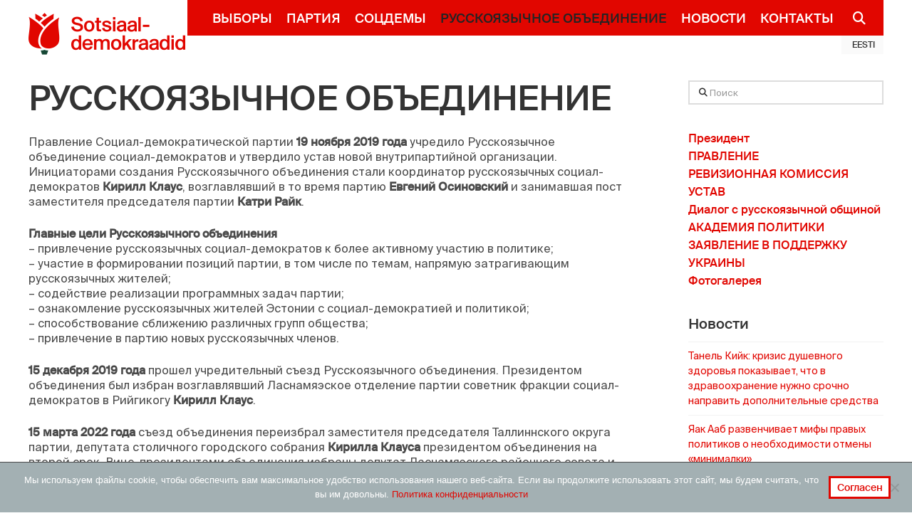

--- FILE ---
content_type: text/html; charset=UTF-8
request_url: https://www.sotsid.ee/ru/poliitika-akadeemia/
body_size: 22030
content:

<!DOCTYPE html>
<!--[if IE 9]><html class="no-js ie9" lang="ru-RU"><![endif]-->
<!--[if gt IE 9]><!--><html class="no-js" lang="ru-RU"><!--<![endif]-->

<head>
  
<meta charset="UTF-8">
<meta name="viewport" content="width=device-width, initial-scale=1.0">
<link rel="pingback" href="https://www.sotsid.ee/xmlrpc.php">
<meta name='robots' content='index, follow, max-image-preview:large, max-snippet:-1, max-video-preview:-1' />

	<!-- This site is optimized with the Yoast SEO plugin v26.8 - https://yoast.com/product/yoast-seo-wordpress/ -->
	<title>РУССКОЯЗЫЧНОЕ ОБЪЕДИНЕНИЕ &#8226; Sotsiaaldemokraadid</title>
	<link rel="canonical" href="https://www.sotsid.ee/ru/poliitika-akadeemia/" />
	<script type="application/ld+json" class="yoast-schema-graph">{"@context":"https://schema.org","@graph":[{"@type":"WebPage","@id":"https://www.sotsid.ee/ru/poliitika-akadeemia/","url":"https://www.sotsid.ee/ru/poliitika-akadeemia/","name":"РУССКОЯЗЫЧНОЕ ОБЪЕДИНЕНИЕ &#8226; Sotsiaaldemokraadid","isPartOf":{"@id":"https://www.sotsid.ee/ru/#website"},"datePublished":"2018-08-30T07:50:41+00:00","dateModified":"2023-03-20T11:12:00+00:00","breadcrumb":{"@id":"https://www.sotsid.ee/ru/poliitika-akadeemia/#breadcrumb"},"inLanguage":"ru-RU","potentialAction":[{"@type":"ReadAction","target":["https://www.sotsid.ee/ru/poliitika-akadeemia/"]}]},{"@type":"BreadcrumbList","@id":"https://www.sotsid.ee/ru/poliitika-akadeemia/#breadcrumb","itemListElement":[{"@type":"ListItem","position":1,"name":"Home","item":"https://www.sotsid.ee/"},{"@type":"ListItem","position":2,"name":"РУССКОЯЗЫЧНОЕ ОБЪЕДИНЕНИЕ"}]},{"@type":"WebSite","@id":"https://www.sotsid.ee/ru/#website","url":"https://www.sotsid.ee/ru/","name":"Sotsiaaldemokraadid","description":"Toimetulek on julgeolek!","publisher":{"@id":"https://www.sotsid.ee/ru/#organization"},"potentialAction":[{"@type":"SearchAction","target":{"@type":"EntryPoint","urlTemplate":"https://www.sotsid.ee/ru/?s={search_term_string}"},"query-input":{"@type":"PropertyValueSpecification","valueRequired":true,"valueName":"search_term_string"}}],"inLanguage":"ru-RU"},{"@type":"Organization","@id":"https://www.sotsid.ee/ru/#organization","name":"Sotsiaaldemokraadid","url":"https://www.sotsid.ee/ru/","logo":{"@type":"ImageObject","inLanguage":"ru-RU","@id":"https://www.sotsid.ee/ru/#/schema/logo/image/","url":"https://www.sotsid.ee/wp-content/uploads/2017/07/logo-preview-png-01.png","contentUrl":"https://www.sotsid.ee/wp-content/uploads/2017/07/logo-preview-png-01.png","width":79,"height":105,"caption":"Sotsiaaldemokraadid"},"image":{"@id":"https://www.sotsid.ee/ru/#/schema/logo/image/"},"sameAs":["https://www.facebook.com/sotsdem/","https://x.com/sotsdem","https://www.instagram.com/sotsdem/"]}]}</script>
	<!-- / Yoast SEO plugin. -->


<!-- Hubbub v.1.36.3 https://morehubbub.com/ -->
<meta property="og:locale" content="ru_RU" />
<meta property="og:type" content="article" />
<meta property="og:title" content="РУССКОЯЗЫЧНОЕ ОБЪЕДИНЕНИЕ" />
<meta property="og:description" content="Правление Социал-демократической партии 19 ноября 2019 года учредило Русскоязычное объединение социал-демократов и утвердило устав новой внутрипартийной организации. Инициаторами создания Русскоязычного объединения стали координатор русскоязычных социал-демократов Кирилл Клаус, возглавлявший в то время партию Евгений Осиновский и" />
<meta property="og:url" content="https://www.sotsid.ee/ru/poliitika-akadeemia/" />
<meta property="og:site_name" content="Sotsiaaldemokraadid" />
<meta property="og:updated_time" content="2023-03-20T14:12:00+00:00" />
<meta property="article:published_time" content="2018-08-30T07:50:41+00:00" />
<meta property="article:modified_time" content="2023-03-20T14:12:00+00:00" />
<meta name="twitter:card" content="summary_large_image" />
<meta name="twitter:title" content="РУССКОЯЗЫЧНОЕ ОБЪЕДИНЕНИЕ" />
<meta name="twitter:description" content="Правление Социал-демократической партии 19 ноября 2019 года учредило Русскоязычное объединение социал-демократов и утвердило устав новой внутрипартийной организации. Инициаторами создания Русскоязычного объединения стали координатор русскоязычных социал-демократов Кирилл Клаус, возглавлявший в то время партию Евгений Осиновский и" />
<meta class="flipboard-article" content="Правление Социал-демократической партии 19 ноября 2019 года учредило Русскоязычное объединение социал-демократов и утвердило устав новой внутрипартийной организации. Инициаторами создания Русскоязычного объединения стали координатор русскоязычных социал-демократов Кирилл Клаус, возглавлявший в то время партию Евгений Осиновский и" />
<!-- Hubbub v.1.36.3 https://morehubbub.com/ -->
<link rel="alternate" type="application/rss+xml" title="Sotsiaaldemokraadid &raquo; Лента" href="https://www.sotsid.ee/ru/feed/" />
<link rel="alternate" type="application/rss+xml" title="Sotsiaaldemokraadid &raquo; Лента комментариев" href="https://www.sotsid.ee/ru/comments/feed/" />
<meta property="og:site_name" content="Sotsiaaldemokraadid"><meta property="og:title" content="РУССКОЯЗЫЧНОЕ ОБЪЕДИНЕНИЕ"><meta property="og:description" content="Правление Социал-демократической партии 19 ноября 2019 года учредило Русскоязычное объединение социал-демократов и утвердило устав новой внутрипартийной организации. Инициаторами создания Русскоязычного объединения стали координатор русскоязычных социал-демократов Кирилл Клаус, возглавлявший в то время партию Евгений Осиновский и&hellip;"><meta property="og:image" content=""><meta property="og:url" content="https://www.sotsid.ee/ru/poliitika-akadeemia/"><meta property="og:type" content="article"><link rel="alternate" title="oEmbed (JSON)" type="application/json+oembed" href="https://www.sotsid.ee/wp-json/oembed/1.0/embed?url=https%3A%2F%2Fwww.sotsid.ee%2Fru%2Fpoliitika-akadeemia%2F&#038;lang=ru" />
<link rel="alternate" title="oEmbed (XML)" type="text/xml+oembed" href="https://www.sotsid.ee/wp-json/oembed/1.0/embed?url=https%3A%2F%2Fwww.sotsid.ee%2Fru%2Fpoliitika-akadeemia%2F&#038;format=xml&#038;lang=ru" />
<style id='wp-img-auto-sizes-contain-inline-css' type='text/css'>
img:is([sizes=auto i],[sizes^="auto," i]){contain-intrinsic-size:3000px 1500px}
/*# sourceURL=wp-img-auto-sizes-contain-inline-css */
</style>
<style id='wp-emoji-styles-inline-css' type='text/css'>

	img.wp-smiley, img.emoji {
		display: inline !important;
		border: none !important;
		box-shadow: none !important;
		height: 1em !important;
		width: 1em !important;
		margin: 0 0.07em !important;
		vertical-align: -0.1em !important;
		background: none !important;
		padding: 0 !important;
	}
/*# sourceURL=wp-emoji-styles-inline-css */
</style>
<style id='wp-block-library-inline-css' type='text/css'>
:root{--wp-block-synced-color:#7a00df;--wp-block-synced-color--rgb:122,0,223;--wp-bound-block-color:var(--wp-block-synced-color);--wp-editor-canvas-background:#ddd;--wp-admin-theme-color:#007cba;--wp-admin-theme-color--rgb:0,124,186;--wp-admin-theme-color-darker-10:#006ba1;--wp-admin-theme-color-darker-10--rgb:0,107,160.5;--wp-admin-theme-color-darker-20:#005a87;--wp-admin-theme-color-darker-20--rgb:0,90,135;--wp-admin-border-width-focus:2px}@media (min-resolution:192dpi){:root{--wp-admin-border-width-focus:1.5px}}.wp-element-button{cursor:pointer}:root .has-very-light-gray-background-color{background-color:#eee}:root .has-very-dark-gray-background-color{background-color:#313131}:root .has-very-light-gray-color{color:#eee}:root .has-very-dark-gray-color{color:#313131}:root .has-vivid-green-cyan-to-vivid-cyan-blue-gradient-background{background:linear-gradient(135deg,#00d084,#0693e3)}:root .has-purple-crush-gradient-background{background:linear-gradient(135deg,#34e2e4,#4721fb 50%,#ab1dfe)}:root .has-hazy-dawn-gradient-background{background:linear-gradient(135deg,#faaca8,#dad0ec)}:root .has-subdued-olive-gradient-background{background:linear-gradient(135deg,#fafae1,#67a671)}:root .has-atomic-cream-gradient-background{background:linear-gradient(135deg,#fdd79a,#004a59)}:root .has-nightshade-gradient-background{background:linear-gradient(135deg,#330968,#31cdcf)}:root .has-midnight-gradient-background{background:linear-gradient(135deg,#020381,#2874fc)}:root{--wp--preset--font-size--normal:16px;--wp--preset--font-size--huge:42px}.has-regular-font-size{font-size:1em}.has-larger-font-size{font-size:2.625em}.has-normal-font-size{font-size:var(--wp--preset--font-size--normal)}.has-huge-font-size{font-size:var(--wp--preset--font-size--huge)}.has-text-align-center{text-align:center}.has-text-align-left{text-align:left}.has-text-align-right{text-align:right}.has-fit-text{white-space:nowrap!important}#end-resizable-editor-section{display:none}.aligncenter{clear:both}.items-justified-left{justify-content:flex-start}.items-justified-center{justify-content:center}.items-justified-right{justify-content:flex-end}.items-justified-space-between{justify-content:space-between}.screen-reader-text{border:0;clip-path:inset(50%);height:1px;margin:-1px;overflow:hidden;padding:0;position:absolute;width:1px;word-wrap:normal!important}.screen-reader-text:focus{background-color:#ddd;clip-path:none;color:#444;display:block;font-size:1em;height:auto;left:5px;line-height:normal;padding:15px 23px 14px;text-decoration:none;top:5px;width:auto;z-index:100000}html :where(.has-border-color){border-style:solid}html :where([style*=border-top-color]){border-top-style:solid}html :where([style*=border-right-color]){border-right-style:solid}html :where([style*=border-bottom-color]){border-bottom-style:solid}html :where([style*=border-left-color]){border-left-style:solid}html :where([style*=border-width]){border-style:solid}html :where([style*=border-top-width]){border-top-style:solid}html :where([style*=border-right-width]){border-right-style:solid}html :where([style*=border-bottom-width]){border-bottom-style:solid}html :where([style*=border-left-width]){border-left-style:solid}html :where(img[class*=wp-image-]){height:auto;max-width:100%}:where(figure){margin:0 0 1em}html :where(.is-position-sticky){--wp-admin--admin-bar--position-offset:var(--wp-admin--admin-bar--height,0px)}@media screen and (max-width:600px){html :where(.is-position-sticky){--wp-admin--admin-bar--position-offset:0px}}

/*# sourceURL=wp-block-library-inline-css */
</style><link rel='stylesheet' id='wc-blocks-style-css' href='https://www.sotsid.ee/wp-content/plugins/woocommerce/assets/client/blocks/wc-blocks.css?ver=wc-10.4.3' type='text/css' media='all' />
<style id='global-styles-inline-css' type='text/css'>
:root{--wp--preset--aspect-ratio--square: 1;--wp--preset--aspect-ratio--4-3: 4/3;--wp--preset--aspect-ratio--3-4: 3/4;--wp--preset--aspect-ratio--3-2: 3/2;--wp--preset--aspect-ratio--2-3: 2/3;--wp--preset--aspect-ratio--16-9: 16/9;--wp--preset--aspect-ratio--9-16: 9/16;--wp--preset--color--black: #000000;--wp--preset--color--cyan-bluish-gray: #abb8c3;--wp--preset--color--white: #ffffff;--wp--preset--color--pale-pink: #f78da7;--wp--preset--color--vivid-red: #cf2e2e;--wp--preset--color--luminous-vivid-orange: #ff6900;--wp--preset--color--luminous-vivid-amber: #fcb900;--wp--preset--color--light-green-cyan: #7bdcb5;--wp--preset--color--vivid-green-cyan: #00d084;--wp--preset--color--pale-cyan-blue: #8ed1fc;--wp--preset--color--vivid-cyan-blue: #0693e3;--wp--preset--color--vivid-purple: #9b51e0;--wp--preset--gradient--vivid-cyan-blue-to-vivid-purple: linear-gradient(135deg,rgb(6,147,227) 0%,rgb(155,81,224) 100%);--wp--preset--gradient--light-green-cyan-to-vivid-green-cyan: linear-gradient(135deg,rgb(122,220,180) 0%,rgb(0,208,130) 100%);--wp--preset--gradient--luminous-vivid-amber-to-luminous-vivid-orange: linear-gradient(135deg,rgb(252,185,0) 0%,rgb(255,105,0) 100%);--wp--preset--gradient--luminous-vivid-orange-to-vivid-red: linear-gradient(135deg,rgb(255,105,0) 0%,rgb(207,46,46) 100%);--wp--preset--gradient--very-light-gray-to-cyan-bluish-gray: linear-gradient(135deg,rgb(238,238,238) 0%,rgb(169,184,195) 100%);--wp--preset--gradient--cool-to-warm-spectrum: linear-gradient(135deg,rgb(74,234,220) 0%,rgb(151,120,209) 20%,rgb(207,42,186) 40%,rgb(238,44,130) 60%,rgb(251,105,98) 80%,rgb(254,248,76) 100%);--wp--preset--gradient--blush-light-purple: linear-gradient(135deg,rgb(255,206,236) 0%,rgb(152,150,240) 100%);--wp--preset--gradient--blush-bordeaux: linear-gradient(135deg,rgb(254,205,165) 0%,rgb(254,45,45) 50%,rgb(107,0,62) 100%);--wp--preset--gradient--luminous-dusk: linear-gradient(135deg,rgb(255,203,112) 0%,rgb(199,81,192) 50%,rgb(65,88,208) 100%);--wp--preset--gradient--pale-ocean: linear-gradient(135deg,rgb(255,245,203) 0%,rgb(182,227,212) 50%,rgb(51,167,181) 100%);--wp--preset--gradient--electric-grass: linear-gradient(135deg,rgb(202,248,128) 0%,rgb(113,206,126) 100%);--wp--preset--gradient--midnight: linear-gradient(135deg,rgb(2,3,129) 0%,rgb(40,116,252) 100%);--wp--preset--font-size--small: 13px;--wp--preset--font-size--medium: 20px;--wp--preset--font-size--large: 36px;--wp--preset--font-size--x-large: 42px;--wp--preset--spacing--20: 0.44rem;--wp--preset--spacing--30: 0.67rem;--wp--preset--spacing--40: 1rem;--wp--preset--spacing--50: 1.5rem;--wp--preset--spacing--60: 2.25rem;--wp--preset--spacing--70: 3.38rem;--wp--preset--spacing--80: 5.06rem;--wp--preset--shadow--natural: 6px 6px 9px rgba(0, 0, 0, 0.2);--wp--preset--shadow--deep: 12px 12px 50px rgba(0, 0, 0, 0.4);--wp--preset--shadow--sharp: 6px 6px 0px rgba(0, 0, 0, 0.2);--wp--preset--shadow--outlined: 6px 6px 0px -3px rgb(255, 255, 255), 6px 6px rgb(0, 0, 0);--wp--preset--shadow--crisp: 6px 6px 0px rgb(0, 0, 0);}:where(.is-layout-flex){gap: 0.5em;}:where(.is-layout-grid){gap: 0.5em;}body .is-layout-flex{display: flex;}.is-layout-flex{flex-wrap: wrap;align-items: center;}.is-layout-flex > :is(*, div){margin: 0;}body .is-layout-grid{display: grid;}.is-layout-grid > :is(*, div){margin: 0;}:where(.wp-block-columns.is-layout-flex){gap: 2em;}:where(.wp-block-columns.is-layout-grid){gap: 2em;}:where(.wp-block-post-template.is-layout-flex){gap: 1.25em;}:where(.wp-block-post-template.is-layout-grid){gap: 1.25em;}.has-black-color{color: var(--wp--preset--color--black) !important;}.has-cyan-bluish-gray-color{color: var(--wp--preset--color--cyan-bluish-gray) !important;}.has-white-color{color: var(--wp--preset--color--white) !important;}.has-pale-pink-color{color: var(--wp--preset--color--pale-pink) !important;}.has-vivid-red-color{color: var(--wp--preset--color--vivid-red) !important;}.has-luminous-vivid-orange-color{color: var(--wp--preset--color--luminous-vivid-orange) !important;}.has-luminous-vivid-amber-color{color: var(--wp--preset--color--luminous-vivid-amber) !important;}.has-light-green-cyan-color{color: var(--wp--preset--color--light-green-cyan) !important;}.has-vivid-green-cyan-color{color: var(--wp--preset--color--vivid-green-cyan) !important;}.has-pale-cyan-blue-color{color: var(--wp--preset--color--pale-cyan-blue) !important;}.has-vivid-cyan-blue-color{color: var(--wp--preset--color--vivid-cyan-blue) !important;}.has-vivid-purple-color{color: var(--wp--preset--color--vivid-purple) !important;}.has-black-background-color{background-color: var(--wp--preset--color--black) !important;}.has-cyan-bluish-gray-background-color{background-color: var(--wp--preset--color--cyan-bluish-gray) !important;}.has-white-background-color{background-color: var(--wp--preset--color--white) !important;}.has-pale-pink-background-color{background-color: var(--wp--preset--color--pale-pink) !important;}.has-vivid-red-background-color{background-color: var(--wp--preset--color--vivid-red) !important;}.has-luminous-vivid-orange-background-color{background-color: var(--wp--preset--color--luminous-vivid-orange) !important;}.has-luminous-vivid-amber-background-color{background-color: var(--wp--preset--color--luminous-vivid-amber) !important;}.has-light-green-cyan-background-color{background-color: var(--wp--preset--color--light-green-cyan) !important;}.has-vivid-green-cyan-background-color{background-color: var(--wp--preset--color--vivid-green-cyan) !important;}.has-pale-cyan-blue-background-color{background-color: var(--wp--preset--color--pale-cyan-blue) !important;}.has-vivid-cyan-blue-background-color{background-color: var(--wp--preset--color--vivid-cyan-blue) !important;}.has-vivid-purple-background-color{background-color: var(--wp--preset--color--vivid-purple) !important;}.has-black-border-color{border-color: var(--wp--preset--color--black) !important;}.has-cyan-bluish-gray-border-color{border-color: var(--wp--preset--color--cyan-bluish-gray) !important;}.has-white-border-color{border-color: var(--wp--preset--color--white) !important;}.has-pale-pink-border-color{border-color: var(--wp--preset--color--pale-pink) !important;}.has-vivid-red-border-color{border-color: var(--wp--preset--color--vivid-red) !important;}.has-luminous-vivid-orange-border-color{border-color: var(--wp--preset--color--luminous-vivid-orange) !important;}.has-luminous-vivid-amber-border-color{border-color: var(--wp--preset--color--luminous-vivid-amber) !important;}.has-light-green-cyan-border-color{border-color: var(--wp--preset--color--light-green-cyan) !important;}.has-vivid-green-cyan-border-color{border-color: var(--wp--preset--color--vivid-green-cyan) !important;}.has-pale-cyan-blue-border-color{border-color: var(--wp--preset--color--pale-cyan-blue) !important;}.has-vivid-cyan-blue-border-color{border-color: var(--wp--preset--color--vivid-cyan-blue) !important;}.has-vivid-purple-border-color{border-color: var(--wp--preset--color--vivid-purple) !important;}.has-vivid-cyan-blue-to-vivid-purple-gradient-background{background: var(--wp--preset--gradient--vivid-cyan-blue-to-vivid-purple) !important;}.has-light-green-cyan-to-vivid-green-cyan-gradient-background{background: var(--wp--preset--gradient--light-green-cyan-to-vivid-green-cyan) !important;}.has-luminous-vivid-amber-to-luminous-vivid-orange-gradient-background{background: var(--wp--preset--gradient--luminous-vivid-amber-to-luminous-vivid-orange) !important;}.has-luminous-vivid-orange-to-vivid-red-gradient-background{background: var(--wp--preset--gradient--luminous-vivid-orange-to-vivid-red) !important;}.has-very-light-gray-to-cyan-bluish-gray-gradient-background{background: var(--wp--preset--gradient--very-light-gray-to-cyan-bluish-gray) !important;}.has-cool-to-warm-spectrum-gradient-background{background: var(--wp--preset--gradient--cool-to-warm-spectrum) !important;}.has-blush-light-purple-gradient-background{background: var(--wp--preset--gradient--blush-light-purple) !important;}.has-blush-bordeaux-gradient-background{background: var(--wp--preset--gradient--blush-bordeaux) !important;}.has-luminous-dusk-gradient-background{background: var(--wp--preset--gradient--luminous-dusk) !important;}.has-pale-ocean-gradient-background{background: var(--wp--preset--gradient--pale-ocean) !important;}.has-electric-grass-gradient-background{background: var(--wp--preset--gradient--electric-grass) !important;}.has-midnight-gradient-background{background: var(--wp--preset--gradient--midnight) !important;}.has-small-font-size{font-size: var(--wp--preset--font-size--small) !important;}.has-medium-font-size{font-size: var(--wp--preset--font-size--medium) !important;}.has-large-font-size{font-size: var(--wp--preset--font-size--large) !important;}.has-x-large-font-size{font-size: var(--wp--preset--font-size--x-large) !important;}
/*# sourceURL=global-styles-inline-css */
</style>

<style id='classic-theme-styles-inline-css' type='text/css'>
/*! This file is auto-generated */
.wp-block-button__link{color:#fff;background-color:#32373c;border-radius:9999px;box-shadow:none;text-decoration:none;padding:calc(.667em + 2px) calc(1.333em + 2px);font-size:1.125em}.wp-block-file__button{background:#32373c;color:#fff;text-decoration:none}
/*# sourceURL=/wp-includes/css/classic-themes.min.css */
</style>
<link rel='stylesheet' id='cookie-notice-front-css' href='https://www.sotsid.ee/wp-content/plugins/cookie-notice/css/front.min.css?ver=2.5.11' type='text/css' media='all' />
<link rel='stylesheet' id='my_extension-styles-css' href='https://www.sotsid.ee/wp-content/plugins/sde-cornerstone-extension//assets/styles/my-extension.css?ver=0.1.0' type='text/css' media='all' />
<link rel='stylesheet' id='woocommerce-smallscreen-css' href='https://www.sotsid.ee/wp-content/plugins/woocommerce/assets/css/woocommerce-smallscreen.css?ver=10.4.3' type='text/css' media='only screen and (max-width: 768px)' />
<style id='woocommerce-inline-inline-css' type='text/css'>
.woocommerce form .form-row .required { visibility: visible; }
/*# sourceURL=woocommerce-inline-inline-css */
</style>
<link rel='stylesheet' id='cf7-pdf-generation-public-css-css' href='https://www.sotsid.ee/wp-content/plugins/generate-pdf-using-contact-form-7/assets/css/cf7-pdf-generation-public-min.css?ver=1.2' type='text/css' media='all' />
<link rel='stylesheet' id='style-name-css' href='https://www.sotsid.ee/wp-content/themes/sotsid-x/assets/css/lity.min.css?ver=6.9' type='text/css' media='all' />
<link rel='stylesheet' id='x-stack-css' href='https://www.sotsid.ee/wp-content/themes/x/framework/dist/css/site/stacks/renew.css?ver=10.5.93' type='text/css' media='all' />
<link rel='stylesheet' id='x-woocommerce-css' href='https://www.sotsid.ee/wp-content/themes/x/framework/dist/css/site/woocommerce/renew.css?ver=10.5.93' type='text/css' media='all' />
<link rel='stylesheet' id='x-child-css' href='https://www.sotsid.ee/wp-content/themes/sotsid-x/style.css?ver=10.5.93' type='text/css' media='all' />
<link rel='stylesheet' id='dpsp-frontend-style-pro-css' href='https://www.sotsid.ee/wp-content/plugins/social-pug/assets/dist/style-frontend-pro.css?ver=1.36.3' type='text/css' media='all' />
<style id='dpsp-frontend-style-pro-inline-css' type='text/css'>

				@media screen and ( max-width : 720px ) {
					.dpsp-content-wrapper.dpsp-hide-on-mobile,
					.dpsp-share-text.dpsp-hide-on-mobile {
						display: none;
					}
					.dpsp-has-spacing .dpsp-networks-btns-wrapper li {
						margin:0 2% 10px 0;
					}
					.dpsp-network-btn.dpsp-has-label:not(.dpsp-has-count) {
						max-height: 40px;
						padding: 0;
						justify-content: center;
					}
					.dpsp-content-wrapper.dpsp-size-small .dpsp-network-btn.dpsp-has-label:not(.dpsp-has-count){
						max-height: 32px;
					}
					.dpsp-content-wrapper.dpsp-size-large .dpsp-network-btn.dpsp-has-label:not(.dpsp-has-count){
						max-height: 46px;
					}
				}
			
/*# sourceURL=dpsp-frontend-style-pro-inline-css */
</style>
<style id='cs-inline-css' type='text/css'>
@media (min-width:1200px){.x-hide-xl{display:none !important;}}@media (min-width:979px) and (max-width:1199px){.x-hide-lg{display:none !important;}}@media (min-width:767px) and (max-width:978px){.x-hide-md{display:none !important;}}@media (min-width:480px) and (max-width:766px){.x-hide-sm{display:none !important;}}@media (max-width:479px){.x-hide-xs{display:none !important;}} a,h1 a:hover,h2 a:hover,h3 a:hover,h4 a:hover,h5 a:hover,h6 a:hover,.x-comment-time:hover,#reply-title small a,.comment-reply-link:hover,.x-comment-author a:hover,.x-recent-posts a:hover .h-recent-posts{color:#e10600;}a:hover,#reply-title small a:hover{color:rgb(203,21,38);}.entry-title i,.entry-title svg{color:#ddd;}.woocommerce .price > .amount,.woocommerce .price > ins > .amount,.woocommerce li.product .entry-header h3 a:hover,.woocommerce .star-rating:before,.woocommerce .star-rating span:before{color:#e10600;}a.x-img-thumbnail:hover,li.bypostauthor > article.comment{border-color:#e10600;}.woocommerce li.comment.bypostauthor .star-rating-container{border-color:#e10600 !important;}.flex-direction-nav a,.flex-control-nav a:hover,.flex-control-nav a.flex-active,.x-dropcap,.x-skill-bar .bar,.x-pricing-column.featured h2,.h-comments-title small,.x-pagination a:hover,.woocommerce-pagination a:hover,.x-entry-share .x-share:hover,.entry-thumb,.widget_tag_cloud .tagcloud a:hover,.widget_product_tag_cloud .tagcloud a:hover,.x-highlight,.x-recent-posts .x-recent-posts-img:after,.x-portfolio-filters{background-color:#e10600;}.x-portfolio-filters:hover{background-color:rgb(203,21,38);}.woocommerce .onsale,.widget_price_filter .ui-slider .ui-slider-range,.woocommerce #comments li.comment.bypostauthor article.comment:before{background-color:#e10600;}.x-main{width:calc(74% - 3.20197%);}.x-sidebar{width:calc(100% - 3.20197% - 74%);}.h-landmark{font-weight:400;}.x-comment-author a{color:#4a4a4a;}.woocommerce .price > .from,.woocommerce .price > del,.woocommerce p.stars span a:after,.widget_price_filter .price_slider_amount .button,.widget_shopping_cart .buttons .button{color:#4a4a4a;}.x-comment-author a,.comment-form-author label,.comment-form-email label,.comment-form-url label,.comment-form-rating label,.comment-form-comment label,.widget_calendar #wp-calendar caption,.widget_calendar #wp-calendar th,.x-accordion-heading .x-accordion-toggle,.x-nav-tabs > li > a:hover,.x-nav-tabs > .active > a,.x-nav-tabs > .active > a:hover{color:#333333;}.widget_calendar #wp-calendar th{border-bottom-color:#333333;}.x-pagination span.current,.woocommerce-pagination span[aria-current],.x-portfolio-filters-menu,.widget_tag_cloud .tagcloud a,.h-feature-headline span i,.widget_price_filter .ui-slider .ui-slider-handle{background-color:#333333;}@media (max-width:978.98px){}html{font-size:12px;}@media (min-width:479px){html{font-size:12px;}}@media (min-width:766px){html{font-size:12px;}}@media (min-width:978px){html{font-size:12px;}}@media (min-width:1199px){html{font-size:12px;}}body{font-style:normal;font-weight:400;color:#4a4a4a;background:#ffffff;}.w-b{font-weight:400 !important;}h1,h2,h3,h4,h5,h6,.h1,.h2,.h3,.h4,.h5,.h6,.x-text-headline{font-family:"suisse-intl",sans-serif;font-style:normal;font-weight:500;}h1,.h1{letter-spacing:-0.018em;}h2,.h2{letter-spacing:-0.025em;}h3,.h3{letter-spacing:-0.031em;}h4,.h4{letter-spacing:em;}h5,.h5{letter-spacing:em;}h6,.h6{letter-spacing:em;}.w-h{font-weight:500 !important;}.x-container.width{width:95%;}.x-container.max{max-width:1200px;}.x-bar-content.x-container.width{flex-basis:95%;}.x-main.full{float:none;clear:both;display:block;width:auto;}@media (max-width:978.98px){.x-main.full,.x-main.left,.x-main.right,.x-sidebar.left,.x-sidebar.right{float:none;display:block;width:auto !important;}}.entry-header,.entry-content{font-size:1.333rem;}body,input,button,select,textarea{font-family:"suisse-intl",sans-serif;}h1,h2,h3,h4,h5,h6,.h1,.h2,.h3,.h4,.h5,.h6,h1 a,h2 a,h3 a,h4 a,h5 a,h6 a,.h1 a,.h2 a,.h3 a,.h4 a,.h5 a,.h6 a,blockquote{color:#333333;}.cfc-h-tx{color:#333333 !important;}.cfc-h-bd{border-color:#333333 !important;}.cfc-h-bg{background-color:#333333 !important;}.cfc-b-tx{color:#4a4a4a !important;}.cfc-b-bd{border-color:#4a4a4a !important;}.cfc-b-bg{background-color:#4a4a4a !important;}.x-btn,.button,[type="submit"]{color:#e10600;border-color:#e10600;background-color:hsl(0,0%,100%);text-shadow:0 0.075em 0.075em rgba(0,0,0,0.5);}.x-btn:hover,.button:hover,[type="submit"]:hover{color:#e10600;border-color:#e10600;background-color:hsl(0,0%,100%);text-shadow:0 0.075em 0.075em rgba(0,0,0,0.5);}.x-btn.x-btn-real,.x-btn.x-btn-real:hover{margin-bottom:0.25em;text-shadow:0 0.075em 0.075em rgba(0,0,0,0.65);}.x-btn.x-btn-real{box-shadow:0 0.25em 0 0 #176832,0 4px 9px rgba(0,0,0,0.75);}.x-btn.x-btn-real:hover{box-shadow:0 0.25em 0 0 #1f8e46,0 4px 9px rgba(0,0,0,0.75);}.x-btn.x-btn-flat,.x-btn.x-btn-flat:hover{margin-bottom:0;text-shadow:0 0.075em 0.075em rgba(0,0,0,0.65);box-shadow:none;}.x-btn.x-btn-transparent,.x-btn.x-btn-transparent:hover{margin-bottom:0;border-width:3px;text-shadow:none;text-transform:uppercase;background-color:transparent;box-shadow:none;}.x-cart-notification-icon.loading{color:#545454;}.x-cart-notification:before{background-color:#000000;}.x-cart-notification-icon.added{color:#ffffff;}.x-cart-notification.added:before{background-color:#46a546;}.woocommerce-MyAccount-navigation-link a{color:#4a4a4a;}.woocommerce-MyAccount-navigation-link a:hover,.woocommerce-MyAccount-navigation-link.is-active a{color:#333333;}.cart_item .product-remove a{color:#4a4a4a;}.cart_item .product-remove a:hover{color:#333333;}.cart_item .product-name a{color:#333333;}.cart_item .product-name a:hover{color:#e10600;}.woocommerce p.stars span a{background-color:#e10600;}.x-topbar .p-info,.x-topbar .p-info a,.x-topbar .x-social-global a{color:#ffffff;}.x-topbar .p-info a:hover{color:#959baf;}.x-topbar{background-color:hsla(0,0%,100%,0);}.x-navbar .desktop .x-nav > li:before{padding-top:33px;}.x-navbar .desktop .x-nav > li > a,.x-navbar .desktop .sub-menu li > a,.x-navbar .mobile .x-nav li a{color:hsl(0,0%,100%);}.x-navbar .desktop .x-nav > li > a:hover,.x-navbar .desktop .x-nav > .x-active > a,.x-navbar .desktop .x-nav > .current-menu-item > a,.x-navbar .desktop .sub-menu li > a:hover,.x-navbar .desktop .sub-menu li.x-active > a,.x-navbar .desktop .sub-menu li.current-menu-item > a,.x-navbar .desktop .x-nav .x-megamenu > .sub-menu > li > a,.x-navbar .mobile .x-nav li > a:hover,.x-navbar .mobile .x-nav li.x-active > a,.x-navbar .mobile .x-nav li.current-menu-item > a{color:hsl(0,0%,14%);}.x-btn-navbar,.x-btn-navbar:hover{color:#ffffff;}.x-navbar .desktop .sub-menu li:before,.x-navbar .desktop .sub-menu li:after{background-color:hsl(0,0%,100%);}.x-navbar,.x-navbar .sub-menu{background-color:hsla(0,0%,100%,0) !important;}.x-btn-navbar,.x-btn-navbar.collapsed:hover{background-color:hsl(356,83%,43%);}.x-btn-navbar.collapsed{background-color:#e10600;}.x-navbar .desktop .x-nav > li > a:hover > span,.x-navbar .desktop .x-nav > li.x-active > a > span,.x-navbar .desktop .x-nav > li.current-menu-item > a > span{box-shadow:0 2px 0 0 hsl(0,0%,14%);}.x-navbar .desktop .x-nav > li > a{height:80px;padding-top:33px;}.x-navbar .desktop .x-nav > li ul{top:80px;}.x-colophon.bottom{background-color:#2c3e50;}.x-colophon.bottom,.x-colophon.bottom a,.x-colophon.bottom .x-social-global a{color:#ffffff;}.x-navbar-inner{min-height:80px;}.x-brand{margin-top:18px;font-family:inherit;font-size:40px;font-style:normal;font-weight:400;letter-spacing:0em;text-transform:uppercase;color:#272727;}.x-brand:hover,.x-brand:focus{color:#272727;}.x-brand img{width:calc(440px / 2);}.x-navbar .x-nav-wrap .x-nav > li > a{font-family:"suisse-intl",sans-serif;font-style:normal;font-weight:500;letter-spacing:0em;text-transform:uppercase;}.x-navbar .desktop .x-nav > li > a{font-size:18px;}.x-navbar .desktop .x-nav > li > a:not(.x-btn-navbar-woocommerce){padding-left:5px;padding-right:5px;}.x-navbar .desktop .x-nav > li > a > span{margin-right:-0em;}.x-btn-navbar{margin-top:15px;}.x-btn-navbar,.x-btn-navbar.collapsed{font-size:25px;}@media (max-width:979px){.x-widgetbar{left:0;right:0;}}.x-colophon.bottom{background-color:#2c3e50;}.x-colophon.bottom,.x-colophon.bottom a,.x-colophon.bottom .x-social-global a{color:#ffffff;}.bg .mejs-container,.x-video .mejs-container{position:unset !important;} @font-face{font-family:'FontAwesomePro';font-style:normal;font-weight:900;font-display:block;src:url('https://www.sotsid.ee/wp-content/plugins/cornerstone/assets/fonts/fa-solid-900.woff2?ver=6.7.2') format('woff2'),url('https://www.sotsid.ee/wp-content/plugins/cornerstone/assets/fonts/fa-solid-900.ttf?ver=6.7.2') format('truetype');}[data-x-fa-pro-icon]{font-family:"FontAwesomePro" !important;}[data-x-fa-pro-icon]:before{content:attr(data-x-fa-pro-icon);}[data-x-icon],[data-x-icon-o],[data-x-icon-l],[data-x-icon-s],[data-x-icon-b],[data-x-icon-sr],[data-x-icon-ss],[data-x-icon-sl],[data-x-fa-pro-icon],[class*="cs-fa-"]{display:inline-flex;font-style:normal;font-weight:400;text-decoration:inherit;text-rendering:auto;-webkit-font-smoothing:antialiased;-moz-osx-font-smoothing:grayscale;}[data-x-icon].left,[data-x-icon-o].left,[data-x-icon-l].left,[data-x-icon-s].left,[data-x-icon-b].left,[data-x-icon-sr].left,[data-x-icon-ss].left,[data-x-icon-sl].left,[data-x-fa-pro-icon].left,[class*="cs-fa-"].left{margin-right:0.5em;}[data-x-icon].right,[data-x-icon-o].right,[data-x-icon-l].right,[data-x-icon-s].right,[data-x-icon-b].right,[data-x-icon-sr].right,[data-x-icon-ss].right,[data-x-icon-sl].right,[data-x-fa-pro-icon].right,[class*="cs-fa-"].right{margin-left:0.5em;}[data-x-icon]:before,[data-x-icon-o]:before,[data-x-icon-l]:before,[data-x-icon-s]:before,[data-x-icon-b]:before,[data-x-icon-sr]:before,[data-x-icon-ss]:before,[data-x-icon-sl]:before,[data-x-fa-pro-icon]:before,[class*="cs-fa-"]:before{line-height:1;}@font-face{font-family:'FontAwesome';font-style:normal;font-weight:900;font-display:block;src:url('https://www.sotsid.ee/wp-content/plugins/cornerstone/assets/fonts/fa-solid-900.woff2?ver=6.7.2') format('woff2'),url('https://www.sotsid.ee/wp-content/plugins/cornerstone/assets/fonts/fa-solid-900.ttf?ver=6.7.2') format('truetype');}[data-x-icon],[data-x-icon-s],[data-x-icon][class*="cs-fa-"]{font-family:"FontAwesome" !important;font-weight:900;}[data-x-icon]:before,[data-x-icon][class*="cs-fa-"]:before{content:attr(data-x-icon);}[data-x-icon-s]:before{content:attr(data-x-icon-s);}@font-face{font-family:'FontAwesomeRegular';font-style:normal;font-weight:400;font-display:block;src:url('https://www.sotsid.ee/wp-content/plugins/cornerstone/assets/fonts/fa-regular-400.woff2?ver=6.7.2') format('woff2'),url('https://www.sotsid.ee/wp-content/plugins/cornerstone/assets/fonts/fa-regular-400.ttf?ver=6.7.2') format('truetype');}@font-face{font-family:'FontAwesomePro';font-style:normal;font-weight:400;font-display:block;src:url('https://www.sotsid.ee/wp-content/plugins/cornerstone/assets/fonts/fa-regular-400.woff2?ver=6.7.2') format('woff2'),url('https://www.sotsid.ee/wp-content/plugins/cornerstone/assets/fonts/fa-regular-400.ttf?ver=6.7.2') format('truetype');}[data-x-icon-o]{font-family:"FontAwesomeRegular" !important;}[data-x-icon-o]:before{content:attr(data-x-icon-o);}@font-face{font-family:'FontAwesomeLight';font-style:normal;font-weight:300;font-display:block;src:url('https://www.sotsid.ee/wp-content/plugins/cornerstone/assets/fonts/fa-light-300.woff2?ver=6.7.2') format('woff2'),url('https://www.sotsid.ee/wp-content/plugins/cornerstone/assets/fonts/fa-light-300.ttf?ver=6.7.2') format('truetype');}@font-face{font-family:'FontAwesomePro';font-style:normal;font-weight:300;font-display:block;src:url('https://www.sotsid.ee/wp-content/plugins/cornerstone/assets/fonts/fa-light-300.woff2?ver=6.7.2') format('woff2'),url('https://www.sotsid.ee/wp-content/plugins/cornerstone/assets/fonts/fa-light-300.ttf?ver=6.7.2') format('truetype');}[data-x-icon-l]{font-family:"FontAwesomeLight" !important;font-weight:300;}[data-x-icon-l]:before{content:attr(data-x-icon-l);}@font-face{font-family:'FontAwesomeBrands';font-style:normal;font-weight:normal;font-display:block;src:url('https://www.sotsid.ee/wp-content/plugins/cornerstone/assets/fonts/fa-brands-400.woff2?ver=6.7.2') format('woff2'),url('https://www.sotsid.ee/wp-content/plugins/cornerstone/assets/fonts/fa-brands-400.ttf?ver=6.7.2') format('truetype');}[data-x-icon-b]{font-family:"FontAwesomeBrands" !important;}[data-x-icon-b]:before{content:attr(data-x-icon-b);}.woocommerce .button.product_type_simple:before,.woocommerce .button.product_type_variable:before,.woocommerce .button.single_add_to_cart_button:before{font-family:"FontAwesome" !important;font-weight:900;}.widget.widget_rss li .rsswidget:before{content:"\f35d";padding-right:0.4em;font-family:"FontAwesome";}
/*# sourceURL=cs-inline-css */
</style>
<script type="text/javascript" src="https://www.sotsid.ee/wp-includes/js/jquery/jquery.min.js?ver=3.7.1" id="jquery-core-js"></script>
<script type="text/javascript" src="https://www.sotsid.ee/wp-includes/js/jquery/jquery-migrate.min.js?ver=3.4.1" id="jquery-migrate-js"></script>
<script type="text/javascript" id="cookie-notice-front-js-before">
/* <![CDATA[ */
var cnArgs = {"ajaxUrl":"https:\/\/www.sotsid.ee\/wp-admin\/admin-ajax.php","nonce":"75112f79ea","hideEffect":"fade","position":"bottom","onScroll":false,"onScrollOffset":100,"onClick":false,"cookieName":"cookie_notice_accepted","cookieTime":2592000,"cookieTimeRejected":2592000,"globalCookie":false,"redirection":false,"cache":false,"revokeCookies":false,"revokeCookiesOpt":"automatic"};

//# sourceURL=cookie-notice-front-js-before
/* ]]> */
</script>
<script type="text/javascript" src="https://www.sotsid.ee/wp-content/plugins/cookie-notice/js/front.min.js?ver=2.5.11" id="cookie-notice-front-js"></script>
<script type="text/javascript" src="https://www.sotsid.ee/wp-content/plugins/woocommerce/assets/js/jquery-blockui/jquery.blockUI.min.js?ver=2.7.0-wc.10.4.3" id="wc-jquery-blockui-js" defer="defer" data-wp-strategy="defer"></script>
<script type="text/javascript" id="wc-add-to-cart-js-extra">
/* <![CDATA[ */
var wc_add_to_cart_params = {"ajax_url":"/wp-admin/admin-ajax.php","wc_ajax_url":"/?wc-ajax=%%endpoint%%","i18n_view_cart":"\u041f\u0440\u043e\u0441\u043c\u043e\u0442\u0440 \u043a\u043e\u0440\u0437\u0438\u043d\u044b","cart_url":"https://www.sotsid.ee","is_cart":"","cart_redirect_after_add":"no"};
//# sourceURL=wc-add-to-cart-js-extra
/* ]]> */
</script>
<script type="text/javascript" src="https://www.sotsid.ee/wp-content/plugins/woocommerce/assets/js/frontend/add-to-cart.min.js?ver=10.4.3" id="wc-add-to-cart-js" defer="defer" data-wp-strategy="defer"></script>
<script type="text/javascript" src="https://www.sotsid.ee/wp-content/plugins/woocommerce/assets/js/js-cookie/js.cookie.min.js?ver=2.1.4-wc.10.4.3" id="wc-js-cookie-js" defer="defer" data-wp-strategy="defer"></script>
<script type="text/javascript" id="woocommerce-js-extra">
/* <![CDATA[ */
var woocommerce_params = {"ajax_url":"/wp-admin/admin-ajax.php","wc_ajax_url":"/?wc-ajax=%%endpoint%%","i18n_password_show":"\u041f\u043e\u043a\u0430\u0437\u0430\u0442\u044c \u043f\u0430\u0440\u043e\u043b\u044c","i18n_password_hide":"\u0421\u043a\u0440\u044b\u0442\u044c \u043f\u0430\u0440\u043e\u043b\u044c"};
//# sourceURL=woocommerce-js-extra
/* ]]> */
</script>
<script type="text/javascript" src="https://www.sotsid.ee/wp-content/plugins/woocommerce/assets/js/frontend/woocommerce.min.js?ver=10.4.3" id="woocommerce-js" defer="defer" data-wp-strategy="defer"></script>
<script type="text/javascript" src="https://www.sotsid.ee/wp-content/plugins/generate-pdf-using-contact-form-7/assets/js/cf7-pdf-generation-public-min.js?ver=1.2" id="cf7-pdf-generation-public-js-js"></script>
<script type="text/javascript" src="https://www.sotsid.ee/wp-content/themes/sotsid-x/assets/js/lity.min.js?ver=6.9" id="your-own-js-js"></script>
<script type="text/javascript" id="wc-cart-fragments-js-extra">
/* <![CDATA[ */
var wc_cart_fragments_params = {"ajax_url":"/wp-admin/admin-ajax.php","wc_ajax_url":"/?wc-ajax=%%endpoint%%","cart_hash_key":"wc_cart_hash_130cb9d08b4344d1d6ba4f9d3ef6a33a","fragment_name":"wc_fragments_130cb9d08b4344d1d6ba4f9d3ef6a33a","request_timeout":"5000"};
//# sourceURL=wc-cart-fragments-js-extra
/* ]]> */
</script>
<script type="text/javascript" src="https://www.sotsid.ee/wp-content/plugins/woocommerce/assets/js/frontend/cart-fragments.min.js?ver=10.4.3" id="wc-cart-fragments-js" defer="defer" data-wp-strategy="defer"></script>
<link rel="https://api.w.org/" href="https://www.sotsid.ee/wp-json/" /><link rel="alternate" title="JSON" type="application/json" href="https://www.sotsid.ee/wp-json/wp/v2/pages/39851" /><link rel='shortlink' href='https://www.sotsid.ee/?p=39851' />
<link rel="icon" type="image/png" href="/wp-content/uploads/fbrfg/favicon-96x96.png" sizes="96x96" />
<link rel="icon" type="image/svg+xml" href="/wp-content/uploads/fbrfg/favicon.svg" />
<link rel="shortcut icon" href="/wp-content/uploads/fbrfg/favicon.ico" />
<link rel="apple-touch-icon" sizes="180x180" href="/wp-content/uploads/fbrfg/apple-touch-icon.png" />
<meta name="apple-mobile-web-app-title" content="sotsid.ee" />
<link rel="manifest" href="/wp-content/uploads/fbrfg/site.webmanifest" /><meta name="facebook-domain-verification" content="yrjrsmiqasvp89hihxanobae6pcu4e" />
<!-- Facebook Pixel Code -->
<script>
  !function(f,b,e,v,n,t,s)
  {if(f.fbq)return;n=f.fbq=function(){n.callMethod?
  n.callMethod.apply(n,arguments):n.queue.push(arguments)};
  if(!f._fbq)f._fbq=n;n.push=n;n.loaded=!0;n.version='2.0';
  n.queue=[];t=b.createElement(e);t.async=!0;
  t.src=v;s=b.getElementsByTagName(e)[0];
  s.parentNode.insertBefore(t,s)}(window, document,'script',
  'https://connect.facebook.net/en_US/fbevents.js');
  fbq('init', '1584741864908176');
  fbq('track', 'PageView');
</script>
<noscript><img height="1" width="1" style="display:none"
  src="https://www.facebook.com/tr?id=1584741864908176&ev=PageView&noscript=1"
/></noscript>
<!-- End Facebook Pixel Code -->
	<noscript><style>.woocommerce-product-gallery{ opacity: 1 !important; }</style></noscript>
	<meta name="hubbub-info" description="Hubbub 1.36.3"><link rel="icon" href="https://www.sotsid.ee/wp-content/uploads/2017/07/favicon17-original-100x100.png" sizes="32x32" />
<link rel="icon" href="https://www.sotsid.ee/wp-content/uploads/2017/07/favicon17-original-300x300.png" sizes="192x192" />
<link rel="apple-touch-icon" href="https://www.sotsid.ee/wp-content/uploads/2017/07/favicon17-original-300x300.png" />
<meta name="msapplication-TileImage" content="https://www.sotsid.ee/wp-content/uploads/2017/07/favicon17-original-300x300.png" />
		<style type="text/css" id="wp-custom-css">
			.not_iframe {
	background-color: white;
}

.sde-post-cats {
	display: none;
}

.required_checkboxes .checkbox_group {
    position: absolute !important;
	  left: 20px !important;
    top: 5px !important;
}		</style>
		<style>@font-face{font-family:"suisse-intl";font-display:auto;src:url('https://www.sotsid.ee/wp-content/uploads/2022/02/SuisseIntl-Medium-WebM.woff') format('woff'),url('https://www.sotsid.ee/wp-content/uploads/2022/02/SuisseIntl-Medium-WebM.woff2') format('woff2');font-weight:500;font-style:normal;}@font-face{font-family:"suisse-intl";font-display:auto;src:url('https://www.sotsid.ee/wp-content/uploads/2022/02/SuisseIntl-Regular.woff') format('woff');font-weight:400;font-style:normal;}</style></head>

<body class="wp-singular page-template-default page page-id-39851 wp-theme-x wp-child-theme-sotsid-x theme-x cookies-not-set woocommerce-no-js x-renew x-child-theme-active x-full-width-layout-active x-content-sidebar-active x-navbar-static-active cornerstone-v7_7_11 x-v10_5_93">
  <!-- Google Tag Manager (noscript) -->
  <noscript><iframe src="https://www.googletagmanager.com/ns.html?id=GTM-TTNCHVV"
  height="0" width="0" style="display:none;visibility:hidden"></iframe></noscript>
  <!-- End Google Tag Manager (noscript) -->
  
  
  <div id="top" class="site">

  <header class="masthead masthead-inline" role="banner">


  <div class="x-navbar-wrap">
    <div class="x-navbar">
      <div class="x-navbar-inner">
        <div class="x-container max width">
          
<h1 class="visually-hidden">Sotsiaaldemokraadid</h1>
<a href="https://www.sotsid.ee/ru/" class="x-brand img" title="Toimetulek on julgeolek!">
  <img src="//www.sotsid.ee/wp-content/uploads/2017/07/logo17-sde-rbg.png" alt="Toimetulek on julgeolek!"></a>          
<a href="#" id="x-btn-navbar" class="x-btn-navbar collapsed" data-x-toggle="collapse-b" data-x-toggleable="x-nav-wrap-mobile" aria-expanded="false" aria-controls="x-nav-wrap-mobile" role="button">
  <i class='x-framework-icon x-icon-bars' data-x-icon-s='&#xf0c9;' aria-hidden=true></i>  <span class="visually-hidden">Navigation</span>
</a>

<nav class="x-nav-wrap desktop" role="navigation">
  <ul id="menu-main-rus-primary-menu-rus" class="x-nav"><li id="menu-item-76058" class="menu-item menu-item-type-custom menu-item-object-custom menu-item-76058"><a href="https://valimised.sotsid.ee/et/"><span>ВЫБОРЫ<i class="x-icon x-framework-icon x-framework-icon-menu" aria-hidden="true" data-x-icon-s="&#xf103;"></i></span></a></li>
<li id="menu-item-39853" class="menu-item menu-item-type-post_type menu-item-object-page menu-item-has-children menu-item-39853"><a href="https://www.sotsid.ee/ru/%d0%bf%d0%b0%d1%80%d1%82%d0%b8%d1%8f/"><span>ПАРТИЯ<i class="x-icon x-framework-icon x-framework-icon-menu" aria-hidden="true" data-x-icon-s="&#xf103;"></i></span></a>
<ul class="sub-menu">
	<li id="menu-item-67002" class="menu-item menu-item-type-post_type menu-item-object-page menu-item-67002"><a href="https://www.sotsid.ee/ru/%d0%bf%d0%be%d1%87%d0%b5%d1%82%d0%bd%d1%8b%d0%b9-%d0%bf%d1%80%d0%b5%d0%b4%d1%81%d0%b5%d0%b4%d0%b0%d1%82%d0%b5%d0%bb%d1%8c/"><span>Почетный председатель<i class="x-icon x-framework-icon x-framework-icon-menu" aria-hidden="true" data-x-icon-s="&#xf103;"></i></span></a></li>
	<li id="menu-item-39857" class="menu-item menu-item-type-post_type menu-item-object-page menu-item-39857"><a href="https://www.sotsid.ee/ru/%d0%bf%d0%b0%d1%80%d1%82%d0%b8%d1%8f/%d0%bf%d1%80%d0%b0%d0%b2%d0%bb%d0%b5%d0%bd%d0%b8%d0%b5/"><span>Правление<i class="x-icon x-framework-icon x-framework-icon-menu" aria-hidden="true" data-x-icon-s="&#xf103;"></i></span></a></li>
	<li id="menu-item-39875" class="menu-item menu-item-type-post_type menu-item-object-page menu-item-39875"><a href="https://www.sotsid.ee/ru/%d0%bf%d0%b0%d1%80%d1%82%d0%b8%d1%8f/%d1%84%d1%80%d0%b0%d0%ba%d1%86%d0%b8%d1%8f-%d0%b2-%d1%80%d0%b8%d0%b9%d0%b3%d0%b8%d0%ba%d0%be%d0%b3%d1%83/"><span>Фракция в Рийгикогу<i class="x-icon x-framework-icon x-framework-icon-menu" aria-hidden="true" data-x-icon-s="&#xf103;"></i></span></a></li>
	<li id="menu-item-42690" class="menu-item menu-item-type-post_type menu-item-object-page menu-item-42690"><a href="https://www.sotsid.ee/ru/%d0%b5%d0%b2%d1%80%d0%be%d0%bf%d0%b0%d1%80%d0%bb%d0%b0%d0%bc%d0%b5%d0%bd%d1%82/"><span>Европарламент<i class="x-icon x-framework-icon x-framework-icon-menu" aria-hidden="true" data-x-icon-s="&#xf103;"></i></span></a></li>
	<li id="menu-item-39858" class="menu-item menu-item-type-post_type menu-item-object-page menu-item-39858"><a href="https://www.sotsid.ee/ru/%d0%bf%d0%b0%d1%80%d1%82%d0%b8%d1%8f/%d1%81%d0%be%d0%b2%d0%b5%d1%82-%d1%83%d0%bf%d0%be%d0%bb%d0%bd%d0%be%d0%bc%d0%be%d1%87%d0%b5%d0%bd%d0%bd%d1%8b%d1%85/"><span>Совет уполномоченных<i class="x-icon x-framework-icon x-framework-icon-menu" aria-hidden="true" data-x-icon-s="&#xf103;"></i></span></a></li>
	<li id="menu-item-71481" class="menu-item menu-item-type-post_type menu-item-object-page menu-item-71481"><a href="https://www.sotsid.ee/ru/%d0%ba%d0%be%d0%bc%d0%b8%d1%81%d1%81%d0%b8%d0%b8-%d1%81%d0%be%d0%b2%d0%b5%d1%82%d0%b0-%d1%83%d0%bf%d0%be%d0%bb%d0%bd%d0%be%d0%bc%d0%be%d1%87%d0%b5%d0%bd%d0%bd%d1%8b%d1%85/"><span>Комиссии совета уполномоченных<i class="x-icon x-framework-icon x-framework-icon-menu" aria-hidden="true" data-x-icon-s="&#xf103;"></i></span></a></li>
	<li id="menu-item-39864" class="menu-item menu-item-type-post_type menu-item-object-page menu-item-39864"><a href="https://www.sotsid.ee/ru/%d1%81%d0%be%d1%86%d0%b4%d0%b5%d0%bc%d1%8b/%d0%ba%d0%be%d0%bc%d0%b8%d1%81%d1%81%d0%b8%d0%b8-%d0%b8-%d1%81%d1%83%d0%b4-%d1%87%d0%b5%d1%81%d1%82%d0%b8/"><span>Комиссии и Суд чести<i class="x-icon x-framework-icon x-framework-icon-menu" aria-hidden="true" data-x-icon-s="&#xf103;"></i></span></a></li>
	<li id="menu-item-68364" class="menu-item menu-item-type-post_type menu-item-object-page menu-item-68364"><a href="https://www.sotsid.ee/ru/%d1%84%d1%80%d0%b0%d0%ba%d1%86%d0%b8%d1%8f-%d0%b2-%d0%b3%d0%be%d1%80%d1%81%d0%be%d0%b1%d1%80%d0%b0%d0%bd%d0%b8%d0%b8-%d1%82%d0%b0%d0%bb%d0%bb%d0%b8%d0%bd%d0%bd%d0%b0/"><span>Фракция в горсобрании Таллинна<i class="x-icon x-framework-icon x-framework-icon-menu" aria-hidden="true" data-x-icon-s="&#xf103;"></i></span></a></li>
	<li id="menu-item-39859" class="menu-item menu-item-type-post_type menu-item-object-page menu-item-39859"><a href="https://www.sotsid.ee/ru/%d0%bf%d0%b0%d1%80%d1%82%d0%b8%d1%8f/%d1%83%d1%81%d1%82%d0%b0%d0%b2/"><span>Устав<i class="x-icon x-framework-icon x-framework-icon-menu" aria-hidden="true" data-x-icon-s="&#xf103;"></i></span></a></li>
	<li id="menu-item-39855" class="menu-item menu-item-type-post_type menu-item-object-page menu-item-39855"><a href="https://www.sotsid.ee/ru/%d0%bf%d0%b0%d1%80%d1%82%d0%b8%d1%8f/%d0%b8%d1%81%d1%82%d0%be%d1%80%d0%b8%d1%8f/"><span>История<i class="x-icon x-framework-icon x-framework-icon-menu" aria-hidden="true" data-x-icon-s="&#xf103;"></i></span></a></li>
	<li id="menu-item-39854" class="menu-item menu-item-type-post_type menu-item-object-page menu-item-has-children menu-item-39854"><a href="https://www.sotsid.ee/ru/%d0%bf%d0%b0%d1%80%d1%82%d0%b8%d1%8f/%d0%b4%d1%80%d1%83%d0%b7%d1%8c%d1%8f/"><span>Друзья<i class="x-icon x-framework-icon x-framework-icon-menu" aria-hidden="true" data-x-icon-s="&#xf103;"></i></span></a>
	<ul class="sub-menu">
		<li id="menu-item-39880" class="menu-item menu-item-type-post_type menu-item-object-page menu-item-39880"><a href="https://www.sotsid.ee/ru/%d0%bf%d0%b0%d1%80%d1%82%d0%b8%d1%8f/%d0%b4%d1%80%d1%83%d0%b7%d1%8c%d1%8f/%d0%bc%d0%be%d0%bb%d0%be%d0%b4%d1%8b%d0%b5-%d1%81%d0%be%d1%86%d0%b8%d0%b0%d0%bb-%d0%b4%d0%b5%d0%bc%d0%be%d0%ba%d1%80%d0%b0%d1%82%d1%8b/"><span>Молодые социал-демократы<i class="x-icon x-framework-icon x-framework-icon-menu" aria-hidden="true" data-x-icon-s="&#xf103;"></i></span></a></li>
		<li id="menu-item-39881" class="menu-item menu-item-type-post_type menu-item-object-page menu-item-39881"><a href="https://www.sotsid.ee/ru/%d0%bf%d0%b0%d1%80%d1%82%d0%b8%d1%8f/%d0%b4%d1%80%d1%83%d0%b7%d1%8c%d1%8f/%d0%bc%d0%be%d0%bb%d0%be%d0%b4%d1%8b%d0%b5-%d1%81%d0%be%d1%86%d0%b8%d0%b0%d0%bb-%d0%b4%d0%b5%d0%bc%d0%be%d0%ba%d1%80%d0%b0%d1%82%d1%8b/%d0%b6%d0%b5%d0%bd%d1%81%d0%ba%d0%b0%d1%8f-%d0%be%d1%80%d0%b3%d0%b0%d0%bd%d0%b8%d0%b7%d0%b0%d1%86%d0%b8%d1%8f-%d0%ba%d0%b0%d0%b4%d1%80%d0%b8/"><span>Женская организация “Кадри”<i class="x-icon x-framework-icon x-framework-icon-menu" aria-hidden="true" data-x-icon-s="&#xf103;"></i></span></a></li>
		<li id="menu-item-39883" class="menu-item menu-item-type-post_type menu-item-object-page menu-item-39883"><a href="https://www.sotsid.ee/ru/%d0%bf%d0%b0%d1%80%d1%82%d0%b8%d1%8f/%d0%b4%d1%80%d1%83%d0%b7%d1%8c%d1%8f/%d0%bf%d0%be%d0%b6%d0%b8%d0%bb%d1%8b%d0%b5-%d1%81%d0%be%d1%86%d0%b8%d0%b0%d0%bb-%d0%b4%d0%b5%d0%bc%d0%be%d0%ba%d1%80%d0%b0%d1%82%d1%8b/"><span>Пожилые социал-демократы<i class="x-icon x-framework-icon x-framework-icon-menu" aria-hidden="true" data-x-icon-s="&#xf103;"></i></span></a></li>
		<li id="menu-item-39882" class="menu-item menu-item-type-post_type menu-item-object-page menu-item-39882"><a href="https://www.sotsid.ee/ru/%d0%bf%d0%b0%d1%80%d1%82%d0%b8%d1%8f/%d0%b4%d1%80%d1%83%d0%b7%d1%8c%d1%8f/%d0%bc%d1%83%d0%b6%d1%81%d0%ba%d0%be%d0%b5-%d0%be%d0%b1%d1%8a%d0%b5%d0%b4%d0%b8%d0%bd%d0%b5%d0%bd%d0%b8%d0%b5-%d1%81%d0%be%d1%86%d0%b8%d0%b0%d0%bb-%d0%b4%d0%b5%d0%bc%d0%be%d0%ba%d1%80%d0%b0%d1%82/"><span>Мужское объединение социал-демократов<i class="x-icon x-framework-icon x-framework-icon-menu" aria-hidden="true" data-x-icon-s="&#xf103;"></i></span></a></li>
		<li id="menu-item-39884" class="menu-item menu-item-type-post_type menu-item-object-page menu-item-39884"><a href="https://www.sotsid.ee/ru/%d0%bf%d0%b0%d1%80%d1%82%d0%b8%d1%8f/%d0%b4%d1%80%d1%83%d0%b7%d1%8c%d1%8f/%d1%81%d0%b5%d1%81%d1%82%d1%80%d0%b8%d0%bd%d1%81%d0%ba%d0%b8%d0%b5-%d0%bf%d0%b0%d1%80%d1%82%d0%b8%d0%b8/"><span>Сестринские партии<i class="x-icon x-framework-icon x-framework-icon-menu" aria-hidden="true" data-x-icon-s="&#xf103;"></i></span></a></li>
	</ul>
</li>
</ul>
</li>
<li id="menu-item-39861" class="menu-item menu-item-type-post_type menu-item-object-page menu-item-has-children menu-item-39861"><a href="https://www.sotsid.ee/ru/%d1%81%d0%be%d1%86%d0%b4%d0%b5%d0%bc%d1%8b/"><span>Соцдемы<i class="x-icon x-framework-icon x-framework-icon-menu" aria-hidden="true" data-x-icon-s="&#xf103;"></i></span></a>
<ul class="sub-menu">
	<li id="menu-item-39863" class="menu-item menu-item-type-post_type menu-item-object-page menu-item-has-children menu-item-39863"><a href="https://www.sotsid.ee/ru/%d1%81%d0%be%d1%86%d0%b4%d0%b5%d0%bc%d1%8b/%d0%b4%d0%be%d0%ba%d1%83%d0%bc%d0%b5%d0%bd%d1%82%d1%8b/"><span>Документы<i class="x-icon x-framework-icon x-framework-icon-menu" aria-hidden="true" data-x-icon-s="&#xf103;"></i></span></a>
	<ul class="sub-menu">
		<li id="menu-item-49551" class="menu-item menu-item-type-post_type menu-item-object-page menu-item-49551"><a href="https://www.sotsid.ee/ru/%d0%b2%d1%8b%d0%b1%d0%be%d1%80%d1%8b-%d0%b2-%d1%80%d0%b8%d0%b9%d0%b3%d0%b8%d0%ba%d0%be%d0%b3%d1%83-2019/"><span>Программа партии на парламентских выборах 2019<i class="x-icon x-framework-icon x-framework-icon-menu" aria-hidden="true" data-x-icon-s="&#xf103;"></i></span></a></li>
		<li id="menu-item-39890" class="menu-item menu-item-type-post_type menu-item-object-page menu-item-39890"><a href="https://www.sotsid.ee/ru/%d0%bf%d0%b0%d1%80%d1%82%d0%b8%d1%8f/%d0%be%d0%b1%d1%89%d0%b0%d1%8f-%d0%bf%d1%80%d0%be%d0%b3%d1%80%d0%b0%d0%bc%d0%bc%d0%b0-2017/"><span>Программа партии на выборах в органы местных самоуправлений 2017<i class="x-icon x-framework-icon x-framework-icon-menu" aria-hidden="true" data-x-icon-s="&#xf103;"></i></span></a></li>
		<li id="menu-item-39891" class="menu-item menu-item-type-post_type menu-item-object-page menu-item-39891"><a href="https://www.sotsid.ee/ru/%d0%bf%d0%b0%d1%80%d1%82%d0%b8%d1%8f/%d0%be%d0%b1%d1%89%d0%b0%d1%8f-%d0%bf%d1%80%d0%be%d0%b3%d1%80%d0%b0%d0%bc%d0%bc%d0%b0-2017/%d1%82%d0%b0%d0%bb%d0%bb%d0%b8%d0%bd%d0%bd%d1%81%d0%ba%d0%b0%d1%8f-%d0%bf%d1%80%d0%be%d0%b3%d1%80%d0%b0%d0%bc%d0%bc%d0%b0-2017/"><span>Программа на выборах в городское собрание Таллинна 2017<i class="x-icon x-framework-icon x-framework-icon-menu" aria-hidden="true" data-x-icon-s="&#xf103;"></i></span></a></li>
		<li id="menu-item-39892" class="menu-item menu-item-type-post_type menu-item-object-page menu-item-39892"><a href="https://www.sotsid.ee/ru/%d0%bf%d0%b0%d1%80%d1%82%d0%b8%d1%8f/%d0%be%d0%b1%d1%89%d0%b0%d1%8f-%d0%bf%d1%80%d0%be%d0%b3%d1%80%d0%b0%d0%bc%d0%bc%d0%b0-2017/%d1%82%d0%b0%d1%80%d1%82%d1%83%d1%81%d0%ba%d0%b0%d1%8f-%d0%bf%d1%80%d0%be%d0%b3%d1%80%d0%b0%d0%bc%d0%bc%d0%b0-2017/"><span>Программа на выборах в городское собрание Тарту 2017<i class="x-icon x-framework-icon x-framework-icon-menu" aria-hidden="true" data-x-icon-s="&#xf103;"></i></span></a></li>
		<li id="menu-item-39893" class="menu-item menu-item-type-post_type menu-item-object-page menu-item-39893"><a href="https://www.sotsid.ee/ru/%d1%81%d0%be%d1%86%d0%b4%d0%b5%d0%bc%d1%8b/%d0%b4%d0%be%d0%ba%d1%83%d0%bc%d0%b5%d0%bd%d1%82%d1%8b/%d0%bf%d1%80%d0%b5%d0%b4%d0%b2%d1%8b%d0%b1%d0%be%d1%80%d0%bd%d1%8b%d0%b5-%d0%bf%d1%80%d0%be%d0%b3%d1%80%d0%b0%d0%bc%d0%bc%d1%8b/%d0%bf%d1%80%d0%be%d0%b3%d1%80%d0%b0%d0%bc%d0%bc%d0%b0-%d0%bf%d0%b0%d1%80%d1%82%d0%b8%d0%b8-%d0%bd%d0%b0-%d0%bf%d0%b0%d1%80%d0%bb%d0%b0%d0%bc%d0%b5%d0%bd%d1%82%d1%81%d0%ba%d0%b8%d1%85-%d0%b2%d1%8b/"><span>Программа партии на парламентских выборах 2015<i class="x-icon x-framework-icon x-framework-icon-menu" aria-hidden="true" data-x-icon-s="&#xf103;"></i></span></a></li>
	</ul>
</li>
	<li id="menu-item-69853" class="menu-item menu-item-type-post_type menu-item-object-page menu-item-69853"><a href="https://www.sotsid.ee/ru/%d1%81%d0%be%d1%86%d0%b4%d0%b5%d0%bc%d1%8b/%d0%b3%d0%b0%d0%b7%d0%b5%d1%82%d0%b0-%d1%81%d0%be%d1%86%d0%b8%d0%b0%d0%bb-%d0%b4%d0%b5%d0%bc%d0%be%d0%ba%d1%80%d0%b0%d1%82/"><span>Газета “Социал-демократ”<i class="x-icon x-framework-icon x-framework-icon-menu" aria-hidden="true" data-x-icon-s="&#xf103;"></i></span></a></li>
	<li id="menu-item-69854" class="menu-item menu-item-type-post_type menu-item-object-page menu-item-69854"><a href="https://www.sotsid.ee/ru/%d1%81%d0%be%d1%86%d0%b4%d0%b5%d0%bc%d1%8b/%d1%87%d0%bb%d0%b5%d0%bd%d1%81%d0%ba%d0%b8%d0%b9-%d0%b2%d0%b7%d0%bd%d0%be%d1%81/"><span>Членский взнос<i class="x-icon x-framework-icon x-framework-icon-menu" aria-hidden="true" data-x-icon-s="&#xf103;"></i></span></a></li>
	<li id="menu-item-69855" class="menu-item menu-item-type-post_type menu-item-object-page menu-item-69855"><a href="https://www.sotsid.ee/ru/%d0%bf%d0%be%d0%b6%d0%b5%d1%80%d1%82%d0%b2%d0%be%d0%b2%d0%b0%d0%bd%d0%b8%d1%8f/"><span>ПОЖЕРТВОВАНИЯ<i class="x-icon x-framework-icon x-framework-icon-menu" aria-hidden="true" data-x-icon-s="&#xf103;"></i></span></a></li>
	<li id="menu-item-69852" class="menu-item menu-item-type-post_type menu-item-object-page menu-item-69852"><a href="https://www.sotsid.ee/ru/vibori-v-riigikogu-2023/"><span>Выборы в Рийгикогу 2023<i class="x-icon x-framework-icon x-framework-icon-menu" aria-hidden="true" data-x-icon-s="&#xf103;"></i></span></a></li>
</ul>
</li>
<li id="menu-item-39869" class="menu-item menu-item-type-post_type menu-item-object-page current-menu-item page_item page-item-39851 current_page_item menu-item-has-children menu-item-39869"><a href="https://www.sotsid.ee/ru/poliitika-akadeemia/" aria-current="page"><span>РУССКОЯЗЫЧНОЕ ОБЪЕДИНЕНИЕ<i class="x-icon x-framework-icon x-framework-icon-menu" aria-hidden="true" data-x-icon-s="&#xf103;"></i></span></a>
<ul class="sub-menu">
	<li id="menu-item-69888" class="menu-item menu-item-type-post_type menu-item-object-page menu-item-69888"><a href="https://www.sotsid.ee/ru/%d0%bf%d1%80%d0%b5%d0%b7%d0%b8%d0%b4%d0%b5%d0%bd%d1%82-2/"><span>Президент<i class="x-icon x-framework-icon x-framework-icon-menu" aria-hidden="true" data-x-icon-s="&#xf103;"></i></span></a></li>
	<li id="menu-item-49484" class="menu-item menu-item-type-post_type menu-item-object-page menu-item-49484"><a href="https://www.sotsid.ee/ru/%d0%bf%d1%80%d0%b0%d0%b2%d0%bb%d0%b5%d0%bd%d0%b8%d0%b5/"><span>ПРАВЛЕНИЕ<i class="x-icon x-framework-icon x-framework-icon-menu" aria-hidden="true" data-x-icon-s="&#xf103;"></i></span></a></li>
	<li id="menu-item-49494" class="menu-item menu-item-type-post_type menu-item-object-page menu-item-49494"><a href="https://www.sotsid.ee/ru/%d1%80%d0%b5%d0%b2%d0%b8%d0%b7%d0%b8%d0%be%d0%bd%d0%bd%d0%b0%d1%8f-%d0%ba%d0%be%d0%bc%d0%b8%d1%81%d1%81%d0%b8%d1%8f/"><span>РЕВИЗИОННАЯ КОМИССИЯ<i class="x-icon x-framework-icon x-framework-icon-menu" aria-hidden="true" data-x-icon-s="&#xf103;"></i></span></a></li>
	<li id="menu-item-49468" class="menu-item menu-item-type-post_type menu-item-object-page menu-item-49468"><a href="https://www.sotsid.ee/ru/%d1%83%d1%81%d1%82%d0%b0%d0%b2/"><span>УСТАВ<i class="x-icon x-framework-icon x-framework-icon-menu" aria-hidden="true" data-x-icon-s="&#xf103;"></i></span></a></li>
	<li id="menu-item-71153" class="menu-item menu-item-type-post_type menu-item-object-page menu-item-71153"><a href="https://www.sotsid.ee/ru/%d0%ba%d0%be%d0%bd%d1%84%d0%b5%d1%80%d0%b5%d0%bd%d1%86%d0%b8%d1%8f-%d0%b4%d0%b8%d0%b0%d0%bb%d0%be%d0%b3-%d1%81-%d1%80%d1%83%d1%81%d1%81%d0%ba%d0%be%d1%8f%d0%b7%d1%8b%d1%87%d0%bd%d0%be%d0%b9-%d0%be/"><span>Диалог с русскоязычной общиной<i class="x-icon x-framework-icon x-framework-icon-menu" aria-hidden="true" data-x-icon-s="&#xf103;"></i></span></a></li>
	<li id="menu-item-49508" class="menu-item menu-item-type-post_type menu-item-object-page menu-item-49508"><a href="https://www.sotsid.ee/ru/%d0%b0%d0%ba%d0%b0%d0%b4%d0%b5%d0%bc%d0%b8%d1%8f-%d0%bf%d0%be%d0%bb%d0%b8%d1%82%d0%b8%d0%ba%d0%b8/"><span>АКАДЕМИЯ ПОЛИТИКИ<i class="x-icon x-framework-icon x-framework-icon-menu" aria-hidden="true" data-x-icon-s="&#xf103;"></i></span></a></li>
	<li id="menu-item-67152" class="menu-item menu-item-type-post_type menu-item-object-page menu-item-67152"><a href="https://www.sotsid.ee/ru/%d0%b7%d0%b0%d1%8f%d0%b2%d0%bb%d0%b5%d0%bd%d0%b8%d0%b5-%d0%b2-%d0%bf%d0%be%d0%b4%d0%b4%d0%b5%d1%80%d0%b6%d0%ba%d1%83-%d1%83%d0%ba%d1%80%d0%b0%d0%b8%d0%bd%d1%8b/"><span>ЗАЯВЛЕНИЕ В ПОДДЕРЖКУ УКРАИНЫ<i class="x-icon x-framework-icon x-framework-icon-menu" aria-hidden="true" data-x-icon-s="&#xf103;"></i></span></a></li>
	<li id="menu-item-67155" class="menu-item menu-item-type-post_type menu-item-object-page menu-item-67155"><a href="https://www.sotsid.ee/ru/%d1%84%d0%be%d1%82%d0%be%d0%b3%d0%b0%d0%bb%d0%b5%d1%80%d0%b5%d1%8f/"><span>Фотогалерея<i class="x-icon x-framework-icon x-framework-icon-menu" aria-hidden="true" data-x-icon-s="&#xf103;"></i></span></a></li>
</ul>
</li>
<li id="menu-item-67049" class="menu-item menu-item-type-post_type menu-item-object-page menu-item-67049"><a href="https://www.sotsid.ee/ru/%d0%bd%d0%be%d0%b2%d0%be%d1%81%d1%82%d0%b8/"><span>Новости<i class="x-icon x-framework-icon x-framework-icon-menu" aria-hidden="true" data-x-icon-s="&#xf103;"></i></span></a></li>
<li id="menu-item-39876" class="menu-item menu-item-type-post_type menu-item-object-page menu-item-39876"><a href="https://www.sotsid.ee/ru/%d0%ba%d0%be%d0%bd%d1%82%d0%b0%d0%ba%d1%82/"><span>КОНТАКТЫ<i class="x-icon x-framework-icon x-framework-icon-menu" aria-hidden="true" data-x-icon-s="&#xf103;"></i></span></a></li>
<li id="menu-item-39887-et" class="lang-item lang-item-85 lang-item-et no-translation lang-item-first menu-item menu-item-type-custom menu-item-object-custom menu-item-39887-et"><a href="https://www.sotsid.ee/" hreflang="et-EE" lang="et-EE"><span>Eesti<i class="x-icon x-framework-icon x-framework-icon-menu" aria-hidden="true" data-x-icon-s="&#xf103;"></i></span></a></li>
<li class="menu-item x-menu-item x-menu-item-search"><a href="#" class="x-btn-navbar-search" aria-label="Navigation Search"><span><i class='x-framework-icon x-icon-search' data-x-icon-s='&#xf002;' aria-hidden=true></i><span class="x-hidden-desktop"> Search</span></span></a></li></ul></nav>

<div id="x-nav-wrap-mobile" class="x-nav-wrap mobile x-collapsed" data-x-toggleable="x-nav-wrap-mobile" data-x-toggle-collapse="1" aria-hidden="true" aria-labelledby="x-btn-navbar">
  <ul id="menu-main-rus-primary-menu-rus-1" class="x-nav"><li class="menu-item menu-item-type-custom menu-item-object-custom menu-item-76058"><a href="https://valimised.sotsid.ee/et/"><span>ВЫБОРЫ<i class="x-icon x-framework-icon x-framework-icon-menu" aria-hidden="true" data-x-icon-s="&#xf103;"></i></span></a></li>
<li class="menu-item menu-item-type-post_type menu-item-object-page menu-item-has-children menu-item-39853"><a href="https://www.sotsid.ee/ru/%d0%bf%d0%b0%d1%80%d1%82%d0%b8%d1%8f/"><span>ПАРТИЯ<i class="x-icon x-framework-icon x-framework-icon-menu" aria-hidden="true" data-x-icon-s="&#xf103;"></i></span></a>
<ul class="sub-menu">
	<li class="menu-item menu-item-type-post_type menu-item-object-page menu-item-67002"><a href="https://www.sotsid.ee/ru/%d0%bf%d0%be%d1%87%d0%b5%d1%82%d0%bd%d1%8b%d0%b9-%d0%bf%d1%80%d0%b5%d0%b4%d1%81%d0%b5%d0%b4%d0%b0%d1%82%d0%b5%d0%bb%d1%8c/"><span>Почетный председатель<i class="x-icon x-framework-icon x-framework-icon-menu" aria-hidden="true" data-x-icon-s="&#xf103;"></i></span></a></li>
	<li class="menu-item menu-item-type-post_type menu-item-object-page menu-item-39857"><a href="https://www.sotsid.ee/ru/%d0%bf%d0%b0%d1%80%d1%82%d0%b8%d1%8f/%d0%bf%d1%80%d0%b0%d0%b2%d0%bb%d0%b5%d0%bd%d0%b8%d0%b5/"><span>Правление<i class="x-icon x-framework-icon x-framework-icon-menu" aria-hidden="true" data-x-icon-s="&#xf103;"></i></span></a></li>
	<li class="menu-item menu-item-type-post_type menu-item-object-page menu-item-39875"><a href="https://www.sotsid.ee/ru/%d0%bf%d0%b0%d1%80%d1%82%d0%b8%d1%8f/%d1%84%d1%80%d0%b0%d0%ba%d1%86%d0%b8%d1%8f-%d0%b2-%d1%80%d0%b8%d0%b9%d0%b3%d0%b8%d0%ba%d0%be%d0%b3%d1%83/"><span>Фракция в Рийгикогу<i class="x-icon x-framework-icon x-framework-icon-menu" aria-hidden="true" data-x-icon-s="&#xf103;"></i></span></a></li>
	<li class="menu-item menu-item-type-post_type menu-item-object-page menu-item-42690"><a href="https://www.sotsid.ee/ru/%d0%b5%d0%b2%d1%80%d0%be%d0%bf%d0%b0%d1%80%d0%bb%d0%b0%d0%bc%d0%b5%d0%bd%d1%82/"><span>Европарламент<i class="x-icon x-framework-icon x-framework-icon-menu" aria-hidden="true" data-x-icon-s="&#xf103;"></i></span></a></li>
	<li class="menu-item menu-item-type-post_type menu-item-object-page menu-item-39858"><a href="https://www.sotsid.ee/ru/%d0%bf%d0%b0%d1%80%d1%82%d0%b8%d1%8f/%d1%81%d0%be%d0%b2%d0%b5%d1%82-%d1%83%d0%bf%d0%be%d0%bb%d0%bd%d0%be%d0%bc%d0%be%d1%87%d0%b5%d0%bd%d0%bd%d1%8b%d1%85/"><span>Совет уполномоченных<i class="x-icon x-framework-icon x-framework-icon-menu" aria-hidden="true" data-x-icon-s="&#xf103;"></i></span></a></li>
	<li class="menu-item menu-item-type-post_type menu-item-object-page menu-item-71481"><a href="https://www.sotsid.ee/ru/%d0%ba%d0%be%d0%bc%d0%b8%d1%81%d1%81%d0%b8%d0%b8-%d1%81%d0%be%d0%b2%d0%b5%d1%82%d0%b0-%d1%83%d0%bf%d0%be%d0%bb%d0%bd%d0%be%d0%bc%d0%be%d1%87%d0%b5%d0%bd%d0%bd%d1%8b%d1%85/"><span>Комиссии совета уполномоченных<i class="x-icon x-framework-icon x-framework-icon-menu" aria-hidden="true" data-x-icon-s="&#xf103;"></i></span></a></li>
	<li class="menu-item menu-item-type-post_type menu-item-object-page menu-item-39864"><a href="https://www.sotsid.ee/ru/%d1%81%d0%be%d1%86%d0%b4%d0%b5%d0%bc%d1%8b/%d0%ba%d0%be%d0%bc%d0%b8%d1%81%d1%81%d0%b8%d0%b8-%d0%b8-%d1%81%d1%83%d0%b4-%d1%87%d0%b5%d1%81%d1%82%d0%b8/"><span>Комиссии и Суд чести<i class="x-icon x-framework-icon x-framework-icon-menu" aria-hidden="true" data-x-icon-s="&#xf103;"></i></span></a></li>
	<li class="menu-item menu-item-type-post_type menu-item-object-page menu-item-68364"><a href="https://www.sotsid.ee/ru/%d1%84%d1%80%d0%b0%d0%ba%d1%86%d0%b8%d1%8f-%d0%b2-%d0%b3%d0%be%d1%80%d1%81%d0%be%d0%b1%d1%80%d0%b0%d0%bd%d0%b8%d0%b8-%d1%82%d0%b0%d0%bb%d0%bb%d0%b8%d0%bd%d0%bd%d0%b0/"><span>Фракция в горсобрании Таллинна<i class="x-icon x-framework-icon x-framework-icon-menu" aria-hidden="true" data-x-icon-s="&#xf103;"></i></span></a></li>
	<li class="menu-item menu-item-type-post_type menu-item-object-page menu-item-39859"><a href="https://www.sotsid.ee/ru/%d0%bf%d0%b0%d1%80%d1%82%d0%b8%d1%8f/%d1%83%d1%81%d1%82%d0%b0%d0%b2/"><span>Устав<i class="x-icon x-framework-icon x-framework-icon-menu" aria-hidden="true" data-x-icon-s="&#xf103;"></i></span></a></li>
	<li class="menu-item menu-item-type-post_type menu-item-object-page menu-item-39855"><a href="https://www.sotsid.ee/ru/%d0%bf%d0%b0%d1%80%d1%82%d0%b8%d1%8f/%d0%b8%d1%81%d1%82%d0%be%d1%80%d0%b8%d1%8f/"><span>История<i class="x-icon x-framework-icon x-framework-icon-menu" aria-hidden="true" data-x-icon-s="&#xf103;"></i></span></a></li>
	<li class="menu-item menu-item-type-post_type menu-item-object-page menu-item-has-children menu-item-39854"><a href="https://www.sotsid.ee/ru/%d0%bf%d0%b0%d1%80%d1%82%d0%b8%d1%8f/%d0%b4%d1%80%d1%83%d0%b7%d1%8c%d1%8f/"><span>Друзья<i class="x-icon x-framework-icon x-framework-icon-menu" aria-hidden="true" data-x-icon-s="&#xf103;"></i></span></a>
	<ul class="sub-menu">
		<li class="menu-item menu-item-type-post_type menu-item-object-page menu-item-39880"><a href="https://www.sotsid.ee/ru/%d0%bf%d0%b0%d1%80%d1%82%d0%b8%d1%8f/%d0%b4%d1%80%d1%83%d0%b7%d1%8c%d1%8f/%d0%bc%d0%be%d0%bb%d0%be%d0%b4%d1%8b%d0%b5-%d1%81%d0%be%d1%86%d0%b8%d0%b0%d0%bb-%d0%b4%d0%b5%d0%bc%d0%be%d0%ba%d1%80%d0%b0%d1%82%d1%8b/"><span>Молодые социал-демократы<i class="x-icon x-framework-icon x-framework-icon-menu" aria-hidden="true" data-x-icon-s="&#xf103;"></i></span></a></li>
		<li class="menu-item menu-item-type-post_type menu-item-object-page menu-item-39881"><a href="https://www.sotsid.ee/ru/%d0%bf%d0%b0%d1%80%d1%82%d0%b8%d1%8f/%d0%b4%d1%80%d1%83%d0%b7%d1%8c%d1%8f/%d0%bc%d0%be%d0%bb%d0%be%d0%b4%d1%8b%d0%b5-%d1%81%d0%be%d1%86%d0%b8%d0%b0%d0%bb-%d0%b4%d0%b5%d0%bc%d0%be%d0%ba%d1%80%d0%b0%d1%82%d1%8b/%d0%b6%d0%b5%d0%bd%d1%81%d0%ba%d0%b0%d1%8f-%d0%be%d1%80%d0%b3%d0%b0%d0%bd%d0%b8%d0%b7%d0%b0%d1%86%d0%b8%d1%8f-%d0%ba%d0%b0%d0%b4%d1%80%d0%b8/"><span>Женская организация “Кадри”<i class="x-icon x-framework-icon x-framework-icon-menu" aria-hidden="true" data-x-icon-s="&#xf103;"></i></span></a></li>
		<li class="menu-item menu-item-type-post_type menu-item-object-page menu-item-39883"><a href="https://www.sotsid.ee/ru/%d0%bf%d0%b0%d1%80%d1%82%d0%b8%d1%8f/%d0%b4%d1%80%d1%83%d0%b7%d1%8c%d1%8f/%d0%bf%d0%be%d0%b6%d0%b8%d0%bb%d1%8b%d0%b5-%d1%81%d0%be%d1%86%d0%b8%d0%b0%d0%bb-%d0%b4%d0%b5%d0%bc%d0%be%d0%ba%d1%80%d0%b0%d1%82%d1%8b/"><span>Пожилые социал-демократы<i class="x-icon x-framework-icon x-framework-icon-menu" aria-hidden="true" data-x-icon-s="&#xf103;"></i></span></a></li>
		<li class="menu-item menu-item-type-post_type menu-item-object-page menu-item-39882"><a href="https://www.sotsid.ee/ru/%d0%bf%d0%b0%d1%80%d1%82%d0%b8%d1%8f/%d0%b4%d1%80%d1%83%d0%b7%d1%8c%d1%8f/%d0%bc%d1%83%d0%b6%d1%81%d0%ba%d0%be%d0%b5-%d0%be%d0%b1%d1%8a%d0%b5%d0%b4%d0%b8%d0%bd%d0%b5%d0%bd%d0%b8%d0%b5-%d1%81%d0%be%d1%86%d0%b8%d0%b0%d0%bb-%d0%b4%d0%b5%d0%bc%d0%be%d0%ba%d1%80%d0%b0%d1%82/"><span>Мужское объединение социал-демократов<i class="x-icon x-framework-icon x-framework-icon-menu" aria-hidden="true" data-x-icon-s="&#xf103;"></i></span></a></li>
		<li class="menu-item menu-item-type-post_type menu-item-object-page menu-item-39884"><a href="https://www.sotsid.ee/ru/%d0%bf%d0%b0%d1%80%d1%82%d0%b8%d1%8f/%d0%b4%d1%80%d1%83%d0%b7%d1%8c%d1%8f/%d1%81%d0%b5%d1%81%d1%82%d1%80%d0%b8%d0%bd%d1%81%d0%ba%d0%b8%d0%b5-%d0%bf%d0%b0%d1%80%d1%82%d0%b8%d0%b8/"><span>Сестринские партии<i class="x-icon x-framework-icon x-framework-icon-menu" aria-hidden="true" data-x-icon-s="&#xf103;"></i></span></a></li>
	</ul>
</li>
</ul>
</li>
<li class="menu-item menu-item-type-post_type menu-item-object-page menu-item-has-children menu-item-39861"><a href="https://www.sotsid.ee/ru/%d1%81%d0%be%d1%86%d0%b4%d0%b5%d0%bc%d1%8b/"><span>Соцдемы<i class="x-icon x-framework-icon x-framework-icon-menu" aria-hidden="true" data-x-icon-s="&#xf103;"></i></span></a>
<ul class="sub-menu">
	<li class="menu-item menu-item-type-post_type menu-item-object-page menu-item-has-children menu-item-39863"><a href="https://www.sotsid.ee/ru/%d1%81%d0%be%d1%86%d0%b4%d0%b5%d0%bc%d1%8b/%d0%b4%d0%be%d0%ba%d1%83%d0%bc%d0%b5%d0%bd%d1%82%d1%8b/"><span>Документы<i class="x-icon x-framework-icon x-framework-icon-menu" aria-hidden="true" data-x-icon-s="&#xf103;"></i></span></a>
	<ul class="sub-menu">
		<li class="menu-item menu-item-type-post_type menu-item-object-page menu-item-49551"><a href="https://www.sotsid.ee/ru/%d0%b2%d1%8b%d0%b1%d0%be%d1%80%d1%8b-%d0%b2-%d1%80%d0%b8%d0%b9%d0%b3%d0%b8%d0%ba%d0%be%d0%b3%d1%83-2019/"><span>Программа партии на парламентских выборах 2019<i class="x-icon x-framework-icon x-framework-icon-menu" aria-hidden="true" data-x-icon-s="&#xf103;"></i></span></a></li>
		<li class="menu-item menu-item-type-post_type menu-item-object-page menu-item-39890"><a href="https://www.sotsid.ee/ru/%d0%bf%d0%b0%d1%80%d1%82%d0%b8%d1%8f/%d0%be%d0%b1%d1%89%d0%b0%d1%8f-%d0%bf%d1%80%d0%be%d0%b3%d1%80%d0%b0%d0%bc%d0%bc%d0%b0-2017/"><span>Программа партии на выборах в органы местных самоуправлений 2017<i class="x-icon x-framework-icon x-framework-icon-menu" aria-hidden="true" data-x-icon-s="&#xf103;"></i></span></a></li>
		<li class="menu-item menu-item-type-post_type menu-item-object-page menu-item-39891"><a href="https://www.sotsid.ee/ru/%d0%bf%d0%b0%d1%80%d1%82%d0%b8%d1%8f/%d0%be%d0%b1%d1%89%d0%b0%d1%8f-%d0%bf%d1%80%d0%be%d0%b3%d1%80%d0%b0%d0%bc%d0%bc%d0%b0-2017/%d1%82%d0%b0%d0%bb%d0%bb%d0%b8%d0%bd%d0%bd%d1%81%d0%ba%d0%b0%d1%8f-%d0%bf%d1%80%d0%be%d0%b3%d1%80%d0%b0%d0%bc%d0%bc%d0%b0-2017/"><span>Программа на выборах в городское собрание Таллинна 2017<i class="x-icon x-framework-icon x-framework-icon-menu" aria-hidden="true" data-x-icon-s="&#xf103;"></i></span></a></li>
		<li class="menu-item menu-item-type-post_type menu-item-object-page menu-item-39892"><a href="https://www.sotsid.ee/ru/%d0%bf%d0%b0%d1%80%d1%82%d0%b8%d1%8f/%d0%be%d0%b1%d1%89%d0%b0%d1%8f-%d0%bf%d1%80%d0%be%d0%b3%d1%80%d0%b0%d0%bc%d0%bc%d0%b0-2017/%d1%82%d0%b0%d1%80%d1%82%d1%83%d1%81%d0%ba%d0%b0%d1%8f-%d0%bf%d1%80%d0%be%d0%b3%d1%80%d0%b0%d0%bc%d0%bc%d0%b0-2017/"><span>Программа на выборах в городское собрание Тарту 2017<i class="x-icon x-framework-icon x-framework-icon-menu" aria-hidden="true" data-x-icon-s="&#xf103;"></i></span></a></li>
		<li class="menu-item menu-item-type-post_type menu-item-object-page menu-item-39893"><a href="https://www.sotsid.ee/ru/%d1%81%d0%be%d1%86%d0%b4%d0%b5%d0%bc%d1%8b/%d0%b4%d0%be%d0%ba%d1%83%d0%bc%d0%b5%d0%bd%d1%82%d1%8b/%d0%bf%d1%80%d0%b5%d0%b4%d0%b2%d1%8b%d0%b1%d0%be%d1%80%d0%bd%d1%8b%d0%b5-%d0%bf%d1%80%d0%be%d0%b3%d1%80%d0%b0%d0%bc%d0%bc%d1%8b/%d0%bf%d1%80%d0%be%d0%b3%d1%80%d0%b0%d0%bc%d0%bc%d0%b0-%d0%bf%d0%b0%d1%80%d1%82%d0%b8%d0%b8-%d0%bd%d0%b0-%d0%bf%d0%b0%d1%80%d0%bb%d0%b0%d0%bc%d0%b5%d0%bd%d1%82%d1%81%d0%ba%d0%b8%d1%85-%d0%b2%d1%8b/"><span>Программа партии на парламентских выборах 2015<i class="x-icon x-framework-icon x-framework-icon-menu" aria-hidden="true" data-x-icon-s="&#xf103;"></i></span></a></li>
	</ul>
</li>
	<li class="menu-item menu-item-type-post_type menu-item-object-page menu-item-69853"><a href="https://www.sotsid.ee/ru/%d1%81%d0%be%d1%86%d0%b4%d0%b5%d0%bc%d1%8b/%d0%b3%d0%b0%d0%b7%d0%b5%d1%82%d0%b0-%d1%81%d0%be%d1%86%d0%b8%d0%b0%d0%bb-%d0%b4%d0%b5%d0%bc%d0%be%d0%ba%d1%80%d0%b0%d1%82/"><span>Газета “Социал-демократ”<i class="x-icon x-framework-icon x-framework-icon-menu" aria-hidden="true" data-x-icon-s="&#xf103;"></i></span></a></li>
	<li class="menu-item menu-item-type-post_type menu-item-object-page menu-item-69854"><a href="https://www.sotsid.ee/ru/%d1%81%d0%be%d1%86%d0%b4%d0%b5%d0%bc%d1%8b/%d1%87%d0%bb%d0%b5%d0%bd%d1%81%d0%ba%d0%b8%d0%b9-%d0%b2%d0%b7%d0%bd%d0%be%d1%81/"><span>Членский взнос<i class="x-icon x-framework-icon x-framework-icon-menu" aria-hidden="true" data-x-icon-s="&#xf103;"></i></span></a></li>
	<li class="menu-item menu-item-type-post_type menu-item-object-page menu-item-69855"><a href="https://www.sotsid.ee/ru/%d0%bf%d0%be%d0%b6%d0%b5%d1%80%d1%82%d0%b2%d0%be%d0%b2%d0%b0%d0%bd%d0%b8%d1%8f/"><span>ПОЖЕРТВОВАНИЯ<i class="x-icon x-framework-icon x-framework-icon-menu" aria-hidden="true" data-x-icon-s="&#xf103;"></i></span></a></li>
	<li class="menu-item menu-item-type-post_type menu-item-object-page menu-item-69852"><a href="https://www.sotsid.ee/ru/vibori-v-riigikogu-2023/"><span>Выборы в Рийгикогу 2023<i class="x-icon x-framework-icon x-framework-icon-menu" aria-hidden="true" data-x-icon-s="&#xf103;"></i></span></a></li>
</ul>
</li>
<li class="menu-item menu-item-type-post_type menu-item-object-page current-menu-item page_item page-item-39851 current_page_item menu-item-has-children menu-item-39869"><a href="https://www.sotsid.ee/ru/poliitika-akadeemia/" aria-current="page"><span>РУССКОЯЗЫЧНОЕ ОБЪЕДИНЕНИЕ<i class="x-icon x-framework-icon x-framework-icon-menu" aria-hidden="true" data-x-icon-s="&#xf103;"></i></span></a>
<ul class="sub-menu">
	<li class="menu-item menu-item-type-post_type menu-item-object-page menu-item-69888"><a href="https://www.sotsid.ee/ru/%d0%bf%d1%80%d0%b5%d0%b7%d0%b8%d0%b4%d0%b5%d0%bd%d1%82-2/"><span>Президент<i class="x-icon x-framework-icon x-framework-icon-menu" aria-hidden="true" data-x-icon-s="&#xf103;"></i></span></a></li>
	<li class="menu-item menu-item-type-post_type menu-item-object-page menu-item-49484"><a href="https://www.sotsid.ee/ru/%d0%bf%d1%80%d0%b0%d0%b2%d0%bb%d0%b5%d0%bd%d0%b8%d0%b5/"><span>ПРАВЛЕНИЕ<i class="x-icon x-framework-icon x-framework-icon-menu" aria-hidden="true" data-x-icon-s="&#xf103;"></i></span></a></li>
	<li class="menu-item menu-item-type-post_type menu-item-object-page menu-item-49494"><a href="https://www.sotsid.ee/ru/%d1%80%d0%b5%d0%b2%d0%b8%d0%b7%d0%b8%d0%be%d0%bd%d0%bd%d0%b0%d1%8f-%d0%ba%d0%be%d0%bc%d0%b8%d1%81%d1%81%d0%b8%d1%8f/"><span>РЕВИЗИОННАЯ КОМИССИЯ<i class="x-icon x-framework-icon x-framework-icon-menu" aria-hidden="true" data-x-icon-s="&#xf103;"></i></span></a></li>
	<li class="menu-item menu-item-type-post_type menu-item-object-page menu-item-49468"><a href="https://www.sotsid.ee/ru/%d1%83%d1%81%d1%82%d0%b0%d0%b2/"><span>УСТАВ<i class="x-icon x-framework-icon x-framework-icon-menu" aria-hidden="true" data-x-icon-s="&#xf103;"></i></span></a></li>
	<li class="menu-item menu-item-type-post_type menu-item-object-page menu-item-71153"><a href="https://www.sotsid.ee/ru/%d0%ba%d0%be%d0%bd%d1%84%d0%b5%d1%80%d0%b5%d0%bd%d1%86%d0%b8%d1%8f-%d0%b4%d0%b8%d0%b0%d0%bb%d0%be%d0%b3-%d1%81-%d1%80%d1%83%d1%81%d1%81%d0%ba%d0%be%d1%8f%d0%b7%d1%8b%d1%87%d0%bd%d0%be%d0%b9-%d0%be/"><span>Диалог с русскоязычной общиной<i class="x-icon x-framework-icon x-framework-icon-menu" aria-hidden="true" data-x-icon-s="&#xf103;"></i></span></a></li>
	<li class="menu-item menu-item-type-post_type menu-item-object-page menu-item-49508"><a href="https://www.sotsid.ee/ru/%d0%b0%d0%ba%d0%b0%d0%b4%d0%b5%d0%bc%d0%b8%d1%8f-%d0%bf%d0%be%d0%bb%d0%b8%d1%82%d0%b8%d0%ba%d0%b8/"><span>АКАДЕМИЯ ПОЛИТИКИ<i class="x-icon x-framework-icon x-framework-icon-menu" aria-hidden="true" data-x-icon-s="&#xf103;"></i></span></a></li>
	<li class="menu-item menu-item-type-post_type menu-item-object-page menu-item-67152"><a href="https://www.sotsid.ee/ru/%d0%b7%d0%b0%d1%8f%d0%b2%d0%bb%d0%b5%d0%bd%d0%b8%d0%b5-%d0%b2-%d0%bf%d0%be%d0%b4%d0%b4%d0%b5%d1%80%d0%b6%d0%ba%d1%83-%d1%83%d0%ba%d1%80%d0%b0%d0%b8%d0%bd%d1%8b/"><span>ЗАЯВЛЕНИЕ В ПОДДЕРЖКУ УКРАИНЫ<i class="x-icon x-framework-icon x-framework-icon-menu" aria-hidden="true" data-x-icon-s="&#xf103;"></i></span></a></li>
	<li class="menu-item menu-item-type-post_type menu-item-object-page menu-item-67155"><a href="https://www.sotsid.ee/ru/%d1%84%d0%be%d1%82%d0%be%d0%b3%d0%b0%d0%bb%d0%b5%d1%80%d0%b5%d1%8f/"><span>Фотогалерея<i class="x-icon x-framework-icon x-framework-icon-menu" aria-hidden="true" data-x-icon-s="&#xf103;"></i></span></a></li>
</ul>
</li>
<li class="menu-item menu-item-type-post_type menu-item-object-page menu-item-67049"><a href="https://www.sotsid.ee/ru/%d0%bd%d0%be%d0%b2%d0%be%d1%81%d1%82%d0%b8/"><span>Новости<i class="x-icon x-framework-icon x-framework-icon-menu" aria-hidden="true" data-x-icon-s="&#xf103;"></i></span></a></li>
<li class="menu-item menu-item-type-post_type menu-item-object-page menu-item-39876"><a href="https://www.sotsid.ee/ru/%d0%ba%d0%be%d0%bd%d1%82%d0%b0%d0%ba%d1%82/"><span>КОНТАКТЫ<i class="x-icon x-framework-icon x-framework-icon-menu" aria-hidden="true" data-x-icon-s="&#xf103;"></i></span></a></li>
<li class="lang-item lang-item-85 lang-item-et no-translation lang-item-first menu-item menu-item-type-custom menu-item-object-custom menu-item-39887-et"><a href="https://www.sotsid.ee/" hreflang="et-EE" lang="et-EE"><span>Eesti<i class="x-icon x-framework-icon x-framework-icon-menu" aria-hidden="true" data-x-icon-s="&#xf103;"></i></span></a></li>
<li class="menu-item x-menu-item x-menu-item-search"><a href="#" class="x-btn-navbar-search" aria-label="Navigation Search"><span><i class='x-framework-icon x-icon-search' data-x-icon-s='&#xf002;' aria-hidden=true></i><span class="x-hidden-desktop"> Search</span></span></a></li></ul></div>

        </div>
      </div>
    </div>
  </div>

</header>
  
    <header class="x-header-landmark">
      <div class="x-container max width">
        <div class="x-landmark-breadcrumbs-wrap">
          <div class="x-landmark">

          
            <h1 class="h-landmark entry-title"><span>РУССКОЯЗЫЧНОЕ ОБЪЕДИНЕНИЕ</span></h1>

          
          </div>

                                    <div class="x-breadcrumbs-wrap">
                <div class="x-breadcrumbs" itemscope itemtype="http://schema.org/BreadcrumbList" aria-label="Breadcrumb Navigation"><span itemprop="itemListElement" itemscope itemtype="http://schema.org/ListItem"><a itemtype="http://schema.org/Thing" itemprop="item" href="https://www.sotsid.ee/" class=""><span itemprop="name"><span class="home"><i class='x-framework-icon x-icon-home' data-x-icon-s='&#xf015;' aria-hidden=true></i></span><span class="visually-hidden">Home</span></span></a> <span class="delimiter"><i class='x-framework-icon x-icon-angle-right' data-x-icon-s='&#xf105;' aria-hidden=true></i></span> <meta itemprop="position" content="1"></span><span itemprop="itemListElement" itemscope itemtype="http://schema.org/ListItem"><a itemtype="http://schema.org/Thing" itemprop="item" href="https://www.sotsid.ee/ru/poliitika-akadeemia/" title="You Are Here" class="current "><span itemprop="name">РУССКОЯЗЫЧНОЕ ОБЪЕДИНЕНИЕ</span></a><meta itemprop="position" content="2"></span></div>              </div>
                      
          
        </div>
      </div>
    </header>

  
  <div class="x-container max width offset">
    <div class="x-main left" role="main">

              
<article id="post-39851" class="post-39851 page type-page status-publish hentry no-post-thumbnail grow-content-body">
  <div class="entry-wrap">
        
      <header class="entry-header">
        <h1 class="entry-title">
          <a href="https://www.sotsid.ee/ru/poliitika-akadeemia/" title="Permalink to: &quot;РУССКОЯЗЫЧНОЕ ОБЪЕДИНЕНИЕ&quot;">РУССКОЯЗЫЧНОЕ ОБЪЕДИНЕНИЕ</a>
        </h1>
      </header>

        


<div class="entry-content content">


  <p>Правление Социал-демократической партии <strong>19 ноября 2019 года</strong> учредило Русскоязычное объединение социал-демократов и утвердило устав новой внутрипартийной организации. Инициаторами создания Русскоязычного объединения стали координатор русскоязычных социал-демократов <strong>Кирилл Клаус</strong>, возглавлявший в то время партию <strong>Евгений Осиновский</strong> и занимавшая пост заместителя председателя партии <strong>Катри Райк</strong>.</p>
<p><strong>Главные цели Русскоязычного объединения</strong><br />
– привлечение русскоязычных социал-демократов к более активному участию в политике;<br />
– участие в формировании позиций партии, в том числе по темам, напрямую затрагивающим русскоязычных жителей;<br />
– содействие реализации программных задач партии;<br />
– ознакомление русскоязычных жителей Эстонии с социал-демократией и политикой;<br />
– способствование сближению различных групп общества;<br />
– привлечение в партию новых русскоязычных членов.</p>
<p><strong>15 декабря 2019 года</strong> прошел учредительный съезд Русскоязычного объединения. Президентом объединения был избран возглавлявший Ласнамяэское отделение партии советник фракции социал-демократов в Рийгикогу <strong>Кирилл Клаус</strong>.</p>
<p><strong>15 марта 2022 года</strong> съезд объединения переизбрал заместителя председателя Таллиннского округа партии, депутата столичного городского собрания <strong>Кирилла Клауса</strong> президентом объединения на второй срок. Вице-президентами объединения избраны депутат Ласнамяэского районного совета и председатель Ласнамяэского отделения партии <strong>Виктория Ерофеева</strong>, член совета уполномоченных партии и советник фракции социал-демократов в горсобрании Таллинна <strong>Алиса Айт</strong> и член правления Таллиннского округа партии <strong>Елена Петриляйнен</strong>. Генеральным секретарем объединения утверждена бывший вице-президент организации, член правления партийного отделения Хааберсти <strong>Антония Наэль</strong>. В правление объединения также входят <strong>Анастасия Якобсон, Александр Вальдманн, Александра Петрова, Дмитрий Денисов, Кирке Карья, Владислав Зайцев и Андрейс Русиновскис</strong>.</p>
<p>Съезд также утвердил программу объединения на период до парламентских выборов 2023 года, принял заявление в поддержку территориальной целостности Украины и снизил возраст вступления в объединение <strong>с 18 до 16 лет</strong>.</p>
<p style="text-align: left;">«Приглашаю в Русскоязычное объединение социал-демократов всех, кто хочет больше узнать о политике и попробовать себя в этой увлекательной сфере, самореализоваться, найти новых друзей и единомышленников, и, конечно же, сделать что-то полезное для своей страны, города, района и улицы. Членами объединения могут быть как граждане Эстонии, так и лица без гражданства. За два с половиной года количество членов объединения выросло с 25 до 402 человек. Наши представители уже есть в горсобрании и районных советах Таллинна, в руководстве партии и столичного округа. Если вы хотите вступить в наше объединение или получить больше информации, напишите мне по адресу <strong>kirill.klaus@sotsid.ee</strong> или позвоните по номеру <strong>53 439 677</strong>».</p>
<p style="text-align: right;"><strong>Кирилл Клаус</strong></p>
  

</div>


  </div>
</article>
        
      
    </div>

    

  <aside class="x-sidebar right" role="complementary">
          <div id="search-2" class="widget widget_search">
<form method="get" id="searchform" class="form-search" action="https://www.sotsid.ee/ru/">
  <div class="x-form-search-icon-wrapper">
    <i class='x-framework-icon x-form-search-icon' data-x-icon-s='&#xf002;' aria-hidden=true></i>  </div>
  <label for="s" class="visually-hidden">Поиск</label>
  <input type="text" id="s" name="s" class="search-query" placeholder="Поиск" />
</form>
</div><div id="text-8" class="widget widget_text">			<div class="textwidget"><div><div class="menu-main-rus-primary-menu-rus-container"><ul id="menu-main-rus-primary-menu-rus-2" class="menu"><li class="menu-item menu-item-type-post_type menu-item-object-page menu-item-69888"><a href="https://www.sotsid.ee/ru/%d0%bf%d1%80%d0%b5%d0%b7%d0%b8%d0%b4%d0%b5%d0%bd%d1%82-2/">Президент</a></li>
<li class="menu-item menu-item-type-post_type menu-item-object-page menu-item-49484"><a href="https://www.sotsid.ee/ru/%d0%bf%d1%80%d0%b0%d0%b2%d0%bb%d0%b5%d0%bd%d0%b8%d0%b5/">ПРАВЛЕНИЕ</a></li>
<li class="menu-item menu-item-type-post_type menu-item-object-page menu-item-49494"><a href="https://www.sotsid.ee/ru/%d1%80%d0%b5%d0%b2%d0%b8%d0%b7%d0%b8%d0%be%d0%bd%d0%bd%d0%b0%d1%8f-%d0%ba%d0%be%d0%bc%d0%b8%d1%81%d1%81%d0%b8%d1%8f/">РЕВИЗИОННАЯ КОМИССИЯ</a></li>
<li class="menu-item menu-item-type-post_type menu-item-object-page menu-item-49468"><a href="https://www.sotsid.ee/ru/%d1%83%d1%81%d1%82%d0%b0%d0%b2/">УСТАВ</a></li>
<li class="menu-item menu-item-type-post_type menu-item-object-page menu-item-71153"><a href="https://www.sotsid.ee/ru/%d0%ba%d0%be%d0%bd%d1%84%d0%b5%d1%80%d0%b5%d0%bd%d1%86%d0%b8%d1%8f-%d0%b4%d0%b8%d0%b0%d0%bb%d0%be%d0%b3-%d1%81-%d1%80%d1%83%d1%81%d1%81%d0%ba%d0%be%d1%8f%d0%b7%d1%8b%d1%87%d0%bd%d0%be%d0%b9-%d0%be/">Диалог с русскоязычной общиной</a></li>
<li class="menu-item menu-item-type-post_type menu-item-object-page menu-item-49508"><a href="https://www.sotsid.ee/ru/%d0%b0%d0%ba%d0%b0%d0%b4%d0%b5%d0%bc%d0%b8%d1%8f-%d0%bf%d0%be%d0%bb%d0%b8%d1%82%d0%b8%d0%ba%d0%b8/">АКАДЕМИЯ ПОЛИТИКИ</a></li>
<li class="menu-item menu-item-type-post_type menu-item-object-page menu-item-67152"><a href="https://www.sotsid.ee/ru/%d0%b7%d0%b0%d1%8f%d0%b2%d0%bb%d0%b5%d0%bd%d0%b8%d0%b5-%d0%b2-%d0%bf%d0%be%d0%b4%d0%b4%d0%b5%d1%80%d0%b6%d0%ba%d1%83-%d1%83%d0%ba%d1%80%d0%b0%d0%b8%d0%bd%d1%8b/">ЗАЯВЛЕНИЕ В ПОДДЕРЖКУ УКРАИНЫ</a></li>
<li class="menu-item menu-item-type-post_type menu-item-object-page menu-item-67155"><a href="https://www.sotsid.ee/ru/%d1%84%d0%be%d1%82%d0%be%d0%b3%d0%b0%d0%bb%d0%b5%d1%80%d0%b5%d1%8f/">Фотогалерея</a></li>
<li class="menu-item x-menu-item x-menu-item-search"><a href="#" class="x-btn-navbar-search" aria-label="Navigation Search"><span><i class='x-framework-icon x-icon-search' data-x-icon-s='&#xf002;' aria-hidden=true></i><span class="x-hidden-desktop"> Search</span></span></a></li></ul></div></div>
</div>
		</div>
		<div id="recent-posts-2" class="widget widget_recent_entries">
		<h4 class="h-widget">Новости</h4>
		<ul>
											<li>
					<a href="https://www.sotsid.ee/ru/%d1%82%d0%b0%d0%bd%d0%b5%d0%bb%d1%8c-%d0%ba%d0%b8%d0%b9%d0%ba-%d0%ba%d1%80%d0%b8%d0%b7%d0%b8%d1%81-%d0%b4%d1%83%d1%88%d0%b5%d0%b2%d0%bd%d0%be%d0%b3%d0%be-%d0%b7%d0%b4%d0%be%d1%80%d0%be%d0%b2%d1%8c/">Танель Кийк: кризис душевного здоровья показывает, что в здравоохранение нужно срочно направить дополнительные средства</a>
									</li>
											<li>
					<a href="https://www.sotsid.ee/ru/%d1%8f%d0%b0%d0%ba-%d0%b0%d0%b0%d0%b1-%d1%80%d0%b0%d0%b7%d0%b2%d0%b5%d0%bd%d1%87%d0%b8%d0%b2%d0%b0%d0%b5%d1%82-%d0%bc%d0%b8%d1%84%d1%8b-%d0%bf%d1%80%d0%b0%d0%b2%d1%8b%d1%85-%d0%bf%d0%be%d0%bb%d0%b8/">Яак Ааб развенчивает мифы правых политиков о необходимости отмены &#171;минималки&#187;</a>
									</li>
											<li>
					<a href="https://www.sotsid.ee/ru/%d0%b2%d0%bb%d0%b0%d0%b4%d0%b8%d0%bc%d0%b8%d1%80-%d1%81%d0%b2%d0%b5%d1%82-rail-baltic-%d0%bd%d1%83%d0%b6%d0%b4%d0%b0%d0%b5%d1%82%d1%81%d1%8f-%d0%b2-%d1%82%d1%8f%d0%b6%d0%b5%d0%bb%d0%be%d0%b9-%d0%b0/">Владимир Свет: Rail Baltic нуждается в тяжелой артиллерии эстонской дипломатии</a>
									</li>
											<li>
					<a href="https://www.sotsid.ee/ru/%d1%81%d0%be%d1%86%d0%b8%d0%b0%d0%bb-%d0%b4%d0%b5%d0%bc%d0%be%d0%ba%d1%80%d0%b0%d1%82%d1%8b-%d0%b2-%d0%bb%d1%8c%d0%b3%d0%be%d1%82%d0%b0%d1%85-%d0%bd%d0%b0-%d1%8d%d0%bb%d0%b5%d0%ba%d1%82%d1%80%d0%be/">Социал-демократы: в льготах на электроэнергию нуждаются не только крупные промышленные предприятия, но и малые производители в регионах</a>
									</li>
											<li>
					<a href="https://www.sotsid.ee/ru/%d0%bf%d0%b8%d1%80%d0%b5%d1%82-%d1%85%d0%b0%d1%80%d1%82%d0%bc%d0%b0%d0%bd-%d0%b1%d0%bb%d0%b0%d0%b3%d0%be%d0%bf%d0%be%d0%bb%d1%83%d1%87%d0%b8%d0%b5-%d0%bb%d1%8e%d0%b4%d0%b5%d0%b9-%d0%b8-%d0%b1%d0%b5/">Пирет Хартман: Благополучие людей и безопасность Эстонии неразрывно связаны</a>
									</li>
					</ul>

		</div>      </aside>


  </div>

<div style="color: white">
https://www.sotsid.ee/ru/<br>
https://www.sotsid.ee/</div>

    
  
    <footer class="x-colophon bottom" role="contentinfo">
      <div class="x-container max width bottom-nav" style="margin: 0px auto;padding: 10px;">
        <div class="x-column x-sm mtn x-1-4">
          <div id="text-6" class="widget widget_text">			<div class="textwidget"><h6 class="h-feature-headline ">© Sotsiaaldemokraatlik Erakond</h6>
<div class="x-text">
<p class="man">
 Toompuiestee 16, Tallinn 10137<br>
kantselei@sotsid.ee<br>
Tel: 5341 7303<br>
Reg. 80052459<br><br>
LHV EE857700771003696371<br>
Swedbank EE762200221015674174</p>
</div></div>
		</div>        </div>
        <div class="x-column x-sm x-1-4">
          <h6 class="h-feature-headline">Важное</h6>
          <div class="x-text">
                          
<ul class="x-nav"><li><a href="https://www.sotsid.ee/ru/wp-admin/nav-menus.php">Assign a Menu</a></li></ul>                      </div>
                  </div>
        <div class="x-column x-sm x-1-4">
          
                      <div class="x-social-global"><a href="https://www.facebook.com/sotsdem/" class="facebook" title="Facebook" target="_blank" rel=""><i class='x-framework-icon x-icon-facebook-square' data-x-icon-b='&#xf082;' aria-hidden=true></i><span class="visually-hidden">Facebook</span></a><a href="https://twitter.com/sotsdem" class="x twitter" title="X" target="_blank" rel=""><i class='x-framework-icon x-icon-x-square' data-x-icon-b='&#xe61a;' aria-hidden=true></i><span class="visually-hidden">X</span></a><a href="https://www.instagram.com/sotsdem/" class="instagram" title="Instagram" target="_blank" rel=""><i class='x-framework-icon x-icon-instagram' data-x-icon-b='&#xf16d;' aria-hidden=true></i><span class="visually-hidden">Instagram</span></a></div>                            </div>
        <div class="x-column x-sm x-1-4 last">
          <div id="custom_html-2" class="widget_text widget widget_custom_html"><div class="textwidget custom-html-widget"><a href="https://www.sotsid.ee/wp-content/uploads/2019/06/pes-declaration-of-principles_ee.pdf" target="_blank" rel="noopener noreferrer"><img src="https://www.sotsid.ee/wp-content/uploads/2018/06/pes_png.png" alt="" height="100" /></a></div></div>        </div>
      </div>
    </footer>

  

    
  <div class="x-searchform-overlay">
	<div class="x-searchform-overlay-inner">
	  <div class="x-container max width">
		<form method="get" id="searchform" class="form-search center-text" action="https://www.sotsid.ee/ru/">
		  <label for="s" class="cfc-h-tx tt-upper">Введите и нажмите ВВОД для поиска</label>
		  <input type="text" id="s" class="search-query cfc-h-tx center-text tt-upper" name="s">
		   <input type="hidden" name="lang" value="ru" />		</form>
	  </div>
	</div>
  </div>

  <div class="x-cart-notification"><div class="x-cart-notification-icon loading"><i class='x-framework-icon x-icon-cart-arrow-down' data-x-icon-s='&#xf218;' aria-hidden=true></i></div><div class="x-cart-notification-icon added"><i class='x-framework-icon x-icon-check' data-x-icon-s='&#xf00c;' aria-hidden=true></i></div></div>
    </div> <!-- END .x-site -->

    
  </div> <!-- END .x-root -->

<script type="speculationrules">
{"prefetch":[{"source":"document","where":{"and":[{"href_matches":"/*"},{"not":{"href_matches":["/wp-*.php","/wp-admin/*","/wp-content/uploads/*","/wp-content/*","/wp-content/plugins/*","/wp-content/themes/sotsid-x/*","/wp-content/themes/x/*","/*\\?(.+)"]}},{"not":{"selector_matches":"a[rel~=\"nofollow\"]"}},{"not":{"selector_matches":".no-prefetch, .no-prefetch a"}}]},"eagerness":"conservative"}]}
</script>
<script type="text/javascript">
jQuery(document).ready(function() {
	jQuery(".x-social-global > a.facebook").each(function() { jQuery(this).attr("href", "https://www.facebook.com/sotsdemru/"); });
});
</script>

		<script type="text/javascript">
			jQuery(document).ready(function(){
				if (jQuery("#x-nav-wrap-mobile .x-btn-navbar-search")){
					jQuery("#x-nav-wrap-mobile .x-btn-navbar-search .x-hidden-desktop").text(" Поиск");
				}
			});
		</script>
	<div id="mv-grow-data" data-settings='{&quot;general&quot;:{&quot;contentSelector&quot;:false,&quot;show_count&quot;:{&quot;content&quot;:false,&quot;sidebar&quot;:false},&quot;isTrellis&quot;:false,&quot;license_last4&quot;:&quot;&quot;},&quot;post&quot;:null,&quot;shareCounts&quot;:{&quot;facebook&quot;:0},&quot;shouldRun&quot;:true,&quot;buttonSVG&quot;:{&quot;share&quot;:{&quot;height&quot;:32,&quot;width&quot;:26,&quot;paths&quot;:[&quot;M20.8 20.8q1.984 0 3.392 1.376t1.408 3.424q0 1.984-1.408 3.392t-3.392 1.408-3.392-1.408-1.408-3.392q0-0.192 0.032-0.448t0.032-0.384l-8.32-4.992q-1.344 1.024-2.944 1.024-1.984 0-3.392-1.408t-1.408-3.392 1.408-3.392 3.392-1.408q1.728 0 2.944 0.96l8.32-4.992q0-0.128-0.032-0.384t-0.032-0.384q0-1.984 1.408-3.392t3.392-1.408 3.392 1.376 1.408 3.424q0 1.984-1.408 3.392t-3.392 1.408q-1.664 0-2.88-1.024l-8.384 4.992q0.064 0.256 0.064 0.832 0 0.512-0.064 0.768l8.384 4.992q1.152-0.96 2.88-0.96z&quot;]},&quot;facebook&quot;:{&quot;height&quot;:32,&quot;width&quot;:18,&quot;paths&quot;:[&quot;M17.12 0.224v4.704h-2.784q-1.536 0-2.080 0.64t-0.544 1.92v3.392h5.248l-0.704 5.28h-4.544v13.568h-5.472v-13.568h-4.544v-5.28h4.544v-3.904q0-3.328 1.856-5.152t4.96-1.824q2.624 0 4.064 0.224z&quot;]},&quot;twitter&quot;:{&quot;height&quot;:28,&quot;width&quot;:32,&quot;paths&quot;:[&quot;M25.2,1.5h4.9l-10.7,12.3,12.6,16.7h-9.9l-7.7-10.1-8.8,10.1H.6l11.5-13.1L0,1.5h10.1l7,9.2L25.2,1.5ZM23.5,27.5h2.7L8.6,4.3h-2.9l17.8,23.2Z&quot;]}}}'></div>	<script type='text/javascript'>
		(function () {
			var c = document.body.className;
			c = c.replace(/woocommerce-no-js/, 'woocommerce-js');
			document.body.className = c;
		})();
	</script>
	<script type="text/javascript" id="cs-js-extra">
/* <![CDATA[ */
var csJsData = {"linkSelector":"#x-root a[href*=\"#\"]","bp":{"base":4,"ranges":[0,480,767,979,1200],"count":4}};
//# sourceURL=cs-js-extra
/* ]]> */
</script>
<script type="text/javascript" src="https://www.sotsid.ee/wp-content/plugins/cornerstone/assets/js/site/cs-classic.7.7.11.js?ver=7.7.11" id="cs-js"></script>
<script type="text/javascript" src="https://www.sotsid.ee/wp-content/plugins/cornerstone/assets/js/site/cs-woocommerce.7.7.11.js?ver=7.7.11" id="cs-woocommerce-js"></script>
<script type="text/javascript" src="https://www.sotsid.ee/wp-includes/js/dist/hooks.min.js?ver=dd5603f07f9220ed27f1" id="wp-hooks-js"></script>
<script type="text/javascript" src="https://www.sotsid.ee/wp-includes/js/dist/i18n.min.js?ver=c26c3dc7bed366793375" id="wp-i18n-js"></script>
<script type="text/javascript" id="wp-i18n-js-after">
/* <![CDATA[ */
wp.i18n.setLocaleData( { 'text direction\u0004ltr': [ 'ltr' ] } );
//# sourceURL=wp-i18n-js-after
/* ]]> */
</script>
<script type="text/javascript" src="https://www.sotsid.ee/wp-content/plugins/contact-form-7/includes/swv/js/index.js?ver=6.1.4" id="swv-js"></script>
<script type="text/javascript" id="contact-form-7-js-translations">
/* <![CDATA[ */
( function( domain, translations ) {
	var localeData = translations.locale_data[ domain ] || translations.locale_data.messages;
	localeData[""].domain = domain;
	wp.i18n.setLocaleData( localeData, domain );
} )( "contact-form-7", {"translation-revision-date":"2025-09-30 08:46:06+0000","generator":"GlotPress\/4.0.3","domain":"messages","locale_data":{"messages":{"":{"domain":"messages","plural-forms":"nplurals=3; plural=(n % 10 == 1 && n % 100 != 11) ? 0 : ((n % 10 >= 2 && n % 10 <= 4 && (n % 100 < 12 || n % 100 > 14)) ? 1 : 2);","lang":"ru"},"This contact form is placed in the wrong place.":["\u042d\u0442\u0430 \u043a\u043e\u043d\u0442\u0430\u043a\u0442\u043d\u0430\u044f \u0444\u043e\u0440\u043c\u0430 \u0440\u0430\u0437\u043c\u0435\u0449\u0435\u043d\u0430 \u0432 \u043d\u0435\u043f\u0440\u0430\u0432\u0438\u043b\u044c\u043d\u043e\u043c \u043c\u0435\u0441\u0442\u0435."],"Error:":["\u041e\u0448\u0438\u0431\u043a\u0430:"]}},"comment":{"reference":"includes\/js\/index.js"}} );
//# sourceURL=contact-form-7-js-translations
/* ]]> */
</script>
<script type="text/javascript" id="contact-form-7-js-before">
/* <![CDATA[ */
var wpcf7 = {
    "api": {
        "root": "https:\/\/www.sotsid.ee\/wp-json\/",
        "namespace": "contact-form-7\/v1"
    }
};
//# sourceURL=contact-form-7-js-before
/* ]]> */
</script>
<script type="text/javascript" src="https://www.sotsid.ee/wp-content/plugins/contact-form-7/includes/js/index.js?ver=6.1.4" id="contact-form-7-js"></script>
<script type="text/javascript" id="x-email-forms-site-js-js-extra">
/* <![CDATA[ */
var x_email_forms = {"ajaxurl":"https://www.sotsid.ee/wp-admin/admin-ajax.php"};
//# sourceURL=x-email-forms-site-js-js-extra
/* ]]> */
</script>
<script type="text/javascript" src="https://www.sotsid.ee/wp-content/plugins/x-email-mailchimp/email-integration/js/site/main.js" id="x-email-forms-site-js-js"></script>
<script type="text/javascript" id="x-site-js-extra">
/* <![CDATA[ */
var xJsData = {"icons":{"down":"\u003Ci class='x-framework-icon x-icon-angle-double-down' data-x-icon-s='&#xf103;' aria-hidden=true\u003E\u003C/i\u003E","subindicator":"\u003Ci class=\"x-icon x-framework-icon x-icon-angle-double-down\" aria-hidden=\"true\" data-x-icon-s=\"&#xf103;\"\u003E\u003C/i\u003E","previous":"\u003Ci class='x-framework-icon x-icon-previous' data-x-icon-s='&#xf053;' aria-hidden=true\u003E\u003C/i\u003E","next":"\u003Ci class='x-framework-icon x-icon-next' data-x-icon-s='&#xf054;' aria-hidden=true\u003E\u003C/i\u003E","star":"\u003Ci class='x-framework-icon x-icon-star' data-x-icon-s='&#xf005;' aria-hidden=true\u003E\u003C/i\u003E","product":"\u003Ci class='x-framework-icon x-icon-product' data-x-icon-s='&#xf07a;' aria-hidden=true\u003E\u003C/i\u003E","product_variable":"\u003Ci class='x-framework-icon x-icon-product-simple' data-x-icon-s='&#xf14a;' aria-hidden=true\u003E\u003C/i\u003E"}};
//# sourceURL=x-site-js-extra
/* ]]> */
</script>
<script type="text/javascript" src="https://www.sotsid.ee/wp-content/themes/x/framework/dist/js/site/x.js?ver=10.5.93" id="x-site-js"></script>
<script type="text/javascript" src="https://www.sotsid.ee/wp-content/themes/x/framework/dist/js/site/x-woocommerce.js?ver=10.5.93" id="x-woocommerce-js"></script>
<script type="text/javascript" src="https://www.sotsid.ee/wp-includes/js/comment-reply.min.js?ver=6.9" id="comment-reply-js" async="async" data-wp-strategy="async" fetchpriority="low"></script>
<script type="text/javascript" id="dpsp-frontend-js-pro-js-extra">
/* <![CDATA[ */
var dpsp_ajax_send_save_this_email = {"ajax_url":"https://www.sotsid.ee/wp-admin/admin-ajax.php","dpsp_token":"99d728f086"};
//# sourceURL=dpsp-frontend-js-pro-js-extra
/* ]]> */
</script>
<script type="text/javascript" async data-noptimize  data-cfasync="false" src="https://www.sotsid.ee/wp-content/plugins/social-pug/assets/dist/front-end-free.js?ver=1.36.3" id="dpsp-frontend-js-pro-js"></script>
<script type="text/javascript" src="https://www.sotsid.ee/wp-content/plugins/woocommerce/assets/js/sourcebuster/sourcebuster.min.js?ver=10.4.3" id="sourcebuster-js-js"></script>
<script type="text/javascript" id="wc-order-attribution-js-extra">
/* <![CDATA[ */
var wc_order_attribution = {"params":{"lifetime":1.0e-5,"session":30,"base64":false,"ajaxurl":"https://www.sotsid.ee/wp-admin/admin-ajax.php","prefix":"wc_order_attribution_","allowTracking":true},"fields":{"source_type":"current.typ","referrer":"current_add.rf","utm_campaign":"current.cmp","utm_source":"current.src","utm_medium":"current.mdm","utm_content":"current.cnt","utm_id":"current.id","utm_term":"current.trm","utm_source_platform":"current.plt","utm_creative_format":"current.fmt","utm_marketing_tactic":"current.tct","session_entry":"current_add.ep","session_start_time":"current_add.fd","session_pages":"session.pgs","session_count":"udata.vst","user_agent":"udata.uag"}};
//# sourceURL=wc-order-attribution-js-extra
/* ]]> */
</script>
<script type="text/javascript" src="https://www.sotsid.ee/wp-content/plugins/woocommerce/assets/js/frontend/order-attribution.min.js?ver=10.4.3" id="wc-order-attribution-js"></script>
<script id="wp-emoji-settings" type="application/json">
{"baseUrl":"https://s.w.org/images/core/emoji/17.0.2/72x72/","ext":".png","svgUrl":"https://s.w.org/images/core/emoji/17.0.2/svg/","svgExt":".svg","source":{"concatemoji":"https://www.sotsid.ee/wp-includes/js/wp-emoji-release.min.js?ver=6.9"}}
</script>
<script type="module">
/* <![CDATA[ */
/*! This file is auto-generated */
const a=JSON.parse(document.getElementById("wp-emoji-settings").textContent),o=(window._wpemojiSettings=a,"wpEmojiSettingsSupports"),s=["flag","emoji"];function i(e){try{var t={supportTests:e,timestamp:(new Date).valueOf()};sessionStorage.setItem(o,JSON.stringify(t))}catch(e){}}function c(e,t,n){e.clearRect(0,0,e.canvas.width,e.canvas.height),e.fillText(t,0,0);t=new Uint32Array(e.getImageData(0,0,e.canvas.width,e.canvas.height).data);e.clearRect(0,0,e.canvas.width,e.canvas.height),e.fillText(n,0,0);const a=new Uint32Array(e.getImageData(0,0,e.canvas.width,e.canvas.height).data);return t.every((e,t)=>e===a[t])}function p(e,t){e.clearRect(0,0,e.canvas.width,e.canvas.height),e.fillText(t,0,0);var n=e.getImageData(16,16,1,1);for(let e=0;e<n.data.length;e++)if(0!==n.data[e])return!1;return!0}function u(e,t,n,a){switch(t){case"flag":return n(e,"\ud83c\udff3\ufe0f\u200d\u26a7\ufe0f","\ud83c\udff3\ufe0f\u200b\u26a7\ufe0f")?!1:!n(e,"\ud83c\udde8\ud83c\uddf6","\ud83c\udde8\u200b\ud83c\uddf6")&&!n(e,"\ud83c\udff4\udb40\udc67\udb40\udc62\udb40\udc65\udb40\udc6e\udb40\udc67\udb40\udc7f","\ud83c\udff4\u200b\udb40\udc67\u200b\udb40\udc62\u200b\udb40\udc65\u200b\udb40\udc6e\u200b\udb40\udc67\u200b\udb40\udc7f");case"emoji":return!a(e,"\ud83e\u1fac8")}return!1}function f(e,t,n,a){let r;const o=(r="undefined"!=typeof WorkerGlobalScope&&self instanceof WorkerGlobalScope?new OffscreenCanvas(300,150):document.createElement("canvas")).getContext("2d",{willReadFrequently:!0}),s=(o.textBaseline="top",o.font="600 32px Arial",{});return e.forEach(e=>{s[e]=t(o,e,n,a)}),s}function r(e){var t=document.createElement("script");t.src=e,t.defer=!0,document.head.appendChild(t)}a.supports={everything:!0,everythingExceptFlag:!0},new Promise(t=>{let n=function(){try{var e=JSON.parse(sessionStorage.getItem(o));if("object"==typeof e&&"number"==typeof e.timestamp&&(new Date).valueOf()<e.timestamp+604800&&"object"==typeof e.supportTests)return e.supportTests}catch(e){}return null}();if(!n){if("undefined"!=typeof Worker&&"undefined"!=typeof OffscreenCanvas&&"undefined"!=typeof URL&&URL.createObjectURL&&"undefined"!=typeof Blob)try{var e="postMessage("+f.toString()+"("+[JSON.stringify(s),u.toString(),c.toString(),p.toString()].join(",")+"));",a=new Blob([e],{type:"text/javascript"});const r=new Worker(URL.createObjectURL(a),{name:"wpTestEmojiSupports"});return void(r.onmessage=e=>{i(n=e.data),r.terminate(),t(n)})}catch(e){}i(n=f(s,u,c,p))}t(n)}).then(e=>{for(const n in e)a.supports[n]=e[n],a.supports.everything=a.supports.everything&&a.supports[n],"flag"!==n&&(a.supports.everythingExceptFlag=a.supports.everythingExceptFlag&&a.supports[n]);var t;a.supports.everythingExceptFlag=a.supports.everythingExceptFlag&&!a.supports.flag,a.supports.everything||((t=a.source||{}).concatemoji?r(t.concatemoji):t.wpemoji&&t.twemoji&&(r(t.twemoji),r(t.wpemoji)))});
//# sourceURL=https://www.sotsid.ee/wp-includes/js/wp-emoji-loader.min.js
/* ]]> */
</script>

		<!-- Cookie Notice plugin v2.5.11 by Hu-manity.co https://hu-manity.co/ -->
		<div id="cookie-notice" role="dialog" class="cookie-notice-hidden cookie-revoke-hidden cn-position-bottom" aria-label="Cookie Notice" style="background-color: rgba(163,176,179,1);"><div class="cookie-notice-container" style="color: #fff"><span id="cn-notice-text" class="cn-text-container">Мы используем файлы cookie, чтобы обеспечить вам максимальное удобство использования нашего веб-сайта. Если вы продолжите использовать этот сайт, мы будем считать, что вы им довольны. <a href="https://www.sotsid.ee/privaatsuspoliitika/">Политика конфиденциальности</a></span><span id="cn-notice-buttons" class="cn-buttons-container"><button id="cn-accept-cookie" data-cookie-set="accept" class="cn-set-cookie cn-button cn-button-custom button dt-btn dt-btn-s" aria-label="Согласен">Согласен</button></span><button type="button" id="cn-close-notice" data-cookie-set="accept" class="cn-close-icon" aria-label="No"></button></div>
			
		</div>
		<!-- / Cookie Notice plugin --><script id="cornerstone-custom-js" type="text/javascript">
/* <![CDATA[ */

  (function(i,s,o,g,r,a,m){i['GoogleAnalyticsObject']=r;i[r]=i[r]||function(){
  (i[r].q=i[r].q||[]).push(arguments)},i[r].l=1*new Date();a=s.createElement(o),
  m=s.getElementsByTagName(o)[0];a.async=1;a.src=g;m.parentNode.insertBefore(a,m)
  })(window,document,'script','https://www.google-analytics.com/analytics.js','ga');

  ga('create', 'UA-20776425-1', 'auto');
  ga('send', 'pageview');

// Sotside logo vajadusel valgeks
newSrc = "https://www.sotsid.ee/wp-content/themes/sotsid-x/assets/images/logo17-sde-white.png";
if ( jQuery('h2.featuretitle a').attr('href')=="https://www.sotsid.ee/feature/ivari-padar-minu-kumme-lemmikut-suvesundmust/" ) {
  jQuery('.x-brand img').attr('src', newSrc);
}

/* ]]> */
</script>

</body>
</html>